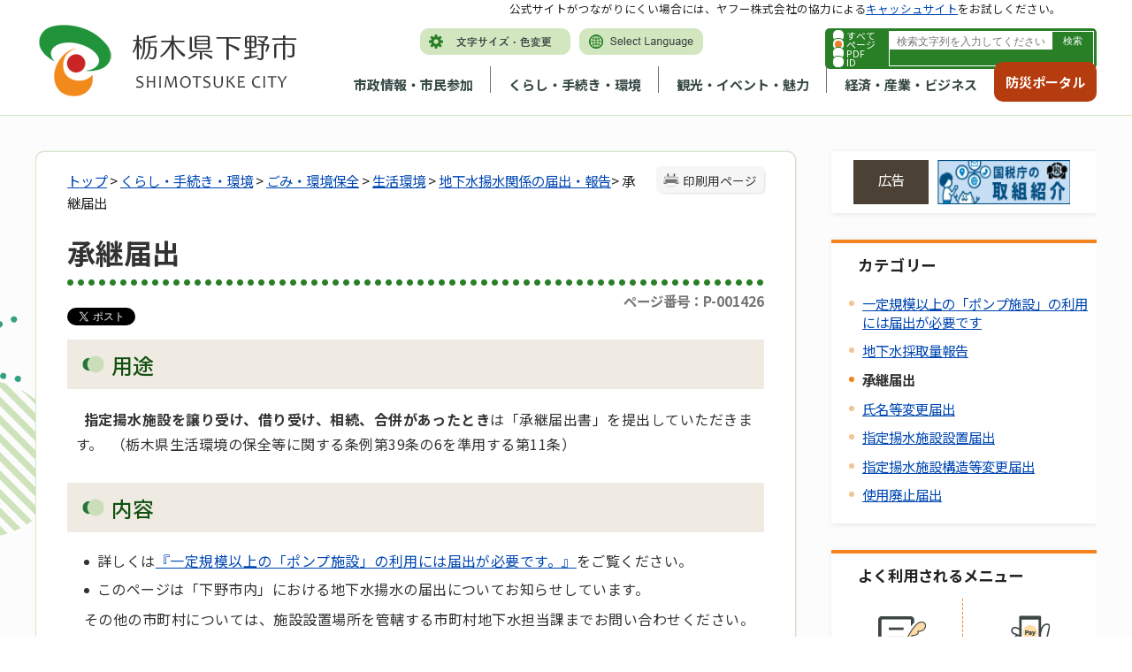

--- FILE ---
content_type: text/html
request_url: https://www.city.shimotsuke.lg.jp/0971/info-0000001426-3.html
body_size: 94618
content:
<!DOCTYPE html>
<html lang="ja">
<head prefix="og: http://ogp.me/ns# fb: http://ogp.me/ns/fb# article: http://ogp.me/ns/article#">
	<!-- Google Tag Manager -->
<script>(function(w,d,s,l,i){w[l]=w[l]||[];w[l].push({'gtm.start':
new Date().getTime(),event:'gtm.js'});var f=d.getElementsByTagName(s)[0],
j=d.createElement(s),dl=l!='dataLayer'?'&l='+l:'';j.async=true;j.src=
'https://www.googletagmanager.com/gtm.js?id='+i+dl;f.parentNode.insertBefore(j,f);
})(window,document,'script','dataLayer','GTM-5PKLGMX');</script>
<!-- End Google Tag Manager --><meta charset='UTF-8'>
<meta http-equiv='X-UA-Compatible' content='IE=edge'>
<meta name="format-detection" content="telephone=no">
<meta name='viewport' content='width=device-width,initial-scale=1.0'>
<meta name='keywords' content='届出 PDF 申請 利用 内容 施設 承継 KB 必要 提出'>
<link rel="canonical" href="https://www.city.shimotsuke.lg.jp/0971/info-0000001426-3.html"><meta property='og:title' content='承継届出'>
<meta property='og:type' content='article'>
<meta property='og:url' content='https://www.city.shimotsuke.lg.jp/0971/info-0000001426-3.html'>
<meta property='og:image' content='https://www.city.shimotsuke.lg.jp/images/icons/adobe-pdf03.png'>
<meta property='og:description' content='用途 指定揚水施設を譲り受け、借り受け、相続、合併があったときは「承継届出書」を提出していただきます。 （栃木県生活環境の保全等に関する条例第39条の6を準用する第11条） 内容 詳しくは『一定規模以上の「ポンプ施設」の利用には届出が必要で...'>
<meta name='twitter:card' content='summary'>
<meta name='twitter:title' content='承継届出'>
<meta name='twitter:description' content='用途 指定揚水施設を譲り受け、借り受け、相続、合併があったときは「承継届出書」を提出していただきます。 （栃木県生活環境の保全等に関する条例第39条の6を準用する第11条） 内容 詳しくは『一定規模以上の「ポンプ施設」の利用には届出が必要で...'>
<meta name='twitter:image' content='https://www.city.shimotsuke.lg.jp/images/icons/adobe-pdf03.png'>
<meta name='twitter:url' content='https://www.city.shimotsuke.lg.jp/0971/info-0000001426-3.html'>
<link rel='stylesheet' type='text/css' href='../css/80_shimotsuke/common.css'>
<link rel='stylesheet' type='text/css' href='../css/80_shimotsuke/viewer/info.css'>
<link rel='stylesheet' type='text/css' href='../css/_userdesign/vendor/modaal/css/modaal.min.css'>
<link rel='stylesheet' type='text/css' href='../css/80_shimotsuke/_userdesign/cms-design.css?ver1.00'>
<link rel='stylesheet' type='text/css' href='../css/80_shimotsuke/_userdesign/top.css?ver1.02'>
<link rel='stylesheet' type='text/css' href='../common/jquery/plug-in/jquery.bxslider/jquery.bxslider.css'>
<link rel='stylesheet' type='text/css' href='../common/jquery/plug-in/autocomplete/jquery-autocomplete.css'>
<style> .print-off {display:none !important;} </style><title>承継届出 | 下野市 市政トップページ</title>
</head>
<body class="BodyStyle subtop subtop3">
<!-- Google Tag Manager (noscript) -->
<noscript><iframe src="https://www.googletagmanager.com/ns.html?id=GTM-5PKLGMX"
height="0" width="0" style="display:none;visibility:hidden" title="GoogleTagManager"></iframe></noscript>
<!-- End Google Tag Manager (noscript) -->                <div id="fb-root"></div>
                <script async defer crossorigin="anonymous" src="https://connect.facebook.net/ja_JP/sdk.js#xfbml=1&version=v19.0&appId=1180461032806208" nonce="lGuX95zm"></script>
                <script>!function(d,s,id){
                var js,fjs=d.getElementsByTagName(s)[0],p=/^http:/.test(d.location)?'http':'https';
                if(!d.getElementById(id)){
                    js=d.createElement(s);
                    js.id=id;js.src=p+'://platform.twitter.com/widgets.js';
                    fjs.parentNode.insertBefore(js,fjs);
                }
            }(document, 'script', 'twitter-wjs');</script>
        			<div id="block-skip"><a id="jump-title" href="#page-title">このページの本文へ移動</a></div> 		<!--		<div class="navigation-skip">-->		<!--		</div>--><a id='top'></a>
<!-- みなさいと 8.1 2022/10/14 -->
<div class='container-fluid viewer viewer-info genre1-id-45 '>
<div class='container-wrapper'>
<div class='container-box'>
<div class='row section-header'>
<div  class="col-md-12 section-header-inner ">
<div class='row wrapper-header'>
<div  class="col-md-6  ">
		<div class="header">
						<div class="color-changer">
				<span class="label">色合い</span>
				<a href="#" class="normal"><img src="../images/color-normal.png" alt="標準"></a>
				<a href="#" class="type1"><img src="../images/color-blue.png" alt="青"></a>
				<a href="#" class="type2"><img src="../images/color-yellow.png" alt="黄"></a>
				<a href="#" class="type3"><img src="../images/color-black.png" alt="黒"></a>
			</div>
			<div class="font-changer">
				<span class="label">文字サイズ</span>
				<a href="#" class="normal"><img src="../images/char-normal.png" alt="標準"></a>
				<a href="#" class="large"><img src="../images/char-up.png" alt="拡大"></a>
				<a href="#" class="small"><img src="../images/char-down.png" alt="縮小"></a>
			</div>
							<div class="header-image" style="">
					<h1 style="margin: 0px; padding: 0px">
						<a href="/index3.html">
															<img src="../manage/top/upload/00001_20230914_0008.png" alt="栃木県下野市" title="栃木県下野市">
														</a>
					</h1>
				</div>
								<div class="header-link">
											<a class="link-box link-box1" href="../0032/info-0000008302-3.html" target="_self">
															<img src="../manage/top/upload/00000_20230113_0001.png" alt="文字サイズ・色変更" title="文字サイズ・色変更">
														</a>
												<a class="link-box link-box2" href="../0814/info-0000002770-3.html" target="_self">
															<img src="../manage/top/upload/00000_20230113_0002.png" alt="Select Language" title="Select Language">
														</a>
										</div>
							<div class="rss">
				<a href=""><span>RSS</span></a>
			</div>
		</div>
		</div>
<div  class="col-md-6  ">
		<div class="part category-search-box">
			<form action="../viewer/search/info.html" method="POST" name="search-1" target="_self">
				<div class="frame-title-left">
					<div class="frame-title-right">
						<div class="frame-title">しぼりこみ検索</div>
					</div>
				</div>
				<div class="frame-top-left">
					<div class="frame-top-right">
						<div class="frame-top"></div>
					</div>
				</div>
				<div class="frame-middle-left">
					<div class="frame-middle-right">
						<div class="keyword">
															<div class="keyword-box">
																		<label class="label" for="search_keyword_1"></label>
																		<input class="search-text " type="text" id="search_keyword_1" name="T_Keyword" value="" placeholder="検索文字列を入力してください" autocomplete="on">
																		<span class="search-button"><input type="submit" name="B_Search" value="検索"></span>
									<div class="has-error"></div>
																	</div>
							
															<div class="hottrends-list">
									<label class="label">キーワードランキング</label>
																			<a href="#" class="hottrends">1</a>
																			<a href="#" class="hottrends">入札</a>
																			<a href="#" class="hottrends">広報</a>
																			<a href="#" class="hottrends">住民票</a>
																			<a href="#" class="hottrends">補助金</a>
																	</div>
							
							
							
															<fieldset class="file-radio-box">
									<legend class="search-label">検索条件 :</legend>

																			<span class="search-item">
											<input id="search-file-all-1" class="file-radio-button" type="radio" name="T_File" value="all" >
											<label for="search-file-all-1" class="file-radio-label">
												すべて											</label>
										</span>
																			<span class="search-item">
											<input id="search-file-page-1" class="file-radio-button" type="radio" name="T_File" value="page" checked>
											<label for="search-file-page-1" class="file-radio-label">
												ページ											</label>
										</span>
																			<span class="search-item">
											<input id="search-file-pdf-1" class="file-radio-button" type="radio" name="T_File" value="pdf" >
											<label for="search-file-pdf-1" class="file-radio-label">
												PDF											</label>
										</span>
																			<span class="search-item">
											<input id="search-file-pageId-1" class="file-radio-button" type="radio" name="T_File" value="pageId" >
											<label for="search-file-pageId-1" class="file-radio-label">
												ID											</label>
										</span>
																	</fieldset>
								<script>
									window.addEventListener('load', function() {
										$(function() {
											$('.file-radio-box input').on('change', function() {
												var val = $(this).val();
												if (val === 'pageId'
													) {
													$(this).closest('form').find('.category-checkbox').prop('disabled', true);
												} else {
													$(this).closest('form').find('.category-checkbox').prop('disabled', false);
												}
											});
											$('.file-radio-box input:checked').trigger('change')
										});
									});
								</script>
														<div class="clear"></div>
						</div>
					</div>
				</div>
				<div class="frame-bottom-left">
					<div class="frame-bottom-right">
						<div class="frame-bottom"></div>
					</div>
				</div>
									<input type="hidden" name="T_Prev_Page" value="1">
					<input type="hidden" name="T_Page" value="1">
					<input type="hidden" name="T_Order" value="update">
								<input type="hidden" name="T_IdSubTop" value="3">
				<input type="hidden" name="T_Index" value="1">
				<input type="hidden" name="T_IsSearchAllTop" value="0">
			</form>
			<script>
				window.addEventListener('load', function() {
					$(function() {
						var $field = $("form[name=search-1]");

						// 検索条件がページIDの場合、非同期で検索してリダイレクトする
						$field.on("submit", function() {
							$submit = $(this).find('input[type=submit]');
							var fileType = $field.find("input[name=T_File]:checked").val();
							
							if (fileType !== 'pageId') {
								return true;
							}

							var $pageId = $field.find("input[id=search_keyword_1]");
							var $idSubTop = $field.find("input[name=T_IdSubTop]");

							if ($pageId.val().length === 0) { // 入力無エラーは別に表示されるため、スキップ
								$submit.prop('disabled', false);
								return true;
							}

							$.ajax({
								type: "POST",
								url: selfPos + "/viewer/_ajax/search_pageid.php",
								data: {
									PageId: $pageId.val(),
									SubTopId: $idSubTop.val(),
									SelfPos: selfPos
								},
								dataType: "json",
								scriptCharset: "utf-8"
							}).done(function(data) {
								location.href = data['url'];

							}).fail(function(XMLHttpRequest, textStatus, errorThrown) {
								$submit.prop('disabled', false);
								window.alert("該当のページIDが見つかりませんでした。");
							});

							return false;
						});
					});
				});
			</script>
		</div>
</div>
<div  class="col-md-9  ">
		<nav class="global-nav">
			<div class="wrapper-nav-tab">
				<ul class="global-nav-tab">
											<li>
							<a href="#" data-kind="2" target="_self">
								市政情報・市民参加							</a>
						</li>
												<li>
							<a href="#" data-kind="3" target="_self">
								くらし・手続き・環境							</a>
						</li>
												<li>
							<a href="#" data-kind="4" target="_self">
								観光・イベント・魅力							</a>
						</li>
												<li>
							<a href="#" data-kind="5" target="_self">
								経済・産業・ビジネス							</a>
						</li>
										</ul>
			</div>
			<div class="wrapper-nav-tab-area">
									<div class="global-nav-tab-area global-nav-tab-area-2" aria-hidden="true" style="display: none;">
						<div class="title">
							<a href="../0000/genre-02-3.html">市政情報・市民参加トップ</a>
							<a href="#" class="close">閉じる</a>
						</div>
						<div class="list">
														<ul>
																	<li><a href="../0009/genre1-3-001.html">市の概要</a></li>
																		<li><a href="../0010/genre1-3-001.html">市の紹介</a></li>
																		<li><a href="../0011/genre1-3-001.html">市役所の業務</a></li>
																		<li><a href="../0012/genre1-3-001.html">施政方針・各種計画</a></li>
																		<li><a href="../0013/genre1-3-001.html">人事・給与・採用</a></li>
																		<li><a href="../0014/genre1-3-001.html">予算・財政</a></li>
																		<li><a href="../0015/genre1-3-001.html">行政改革</a></li>
																		<li><a href="../0016/genre1-3-001.html">新庁舎建設</a></li>
																		<li><a href="../0017/genre1-3-001.html">地域情報化・電子自治体</a></li>
																		<li><a href="../0018/genre1-3-001.html">情報公開・個人情報保護</a></li>
																		<li><a href="../0019/genre1-3-001.html">統計情報</a></li>
																		<li><a href="../0020/genre1-3-001.html">選挙管理委員会</a></li>
																		<li><a href="../0021/genre1-3-001.html">監査委員</a></li>
																		<li><a href="../0022/genre1-3-001.html">農業委員会</a></li>
																		<li><a href="../0023/genre1-3-001.html">固定資産評価審査委員会</a></li>
																		<li><a href="../0024/genre1-3-001.html">公平委員会</a></li>
																		<li><a href="../0026/genre1-3-001.html">例規集</a></li>
																		<li><a href="../0027/genre1-3-001.html">リンク・著作権・免責事項</a></li>
																		<li><a href="../0028/genre1-3-001.html">お問い合わせ</a></li>
																		<li><a href="../0029/genre1-3-001.html">制度</a></li>
																		<li><a href="../0030/genre1-3-001.html">下野市議会</a></li>
																		<li><a href="../0031/genre1-3-001.html">市長の部屋</a></li>
																		<li><a href="../0032/genre1-3-001.html">広報・広聴</a></li>
																		<li><a href="../0034/genre1-3-001.html">申請書・報告書・申込書等ダウンロード</a></li>
																		<li><a href="../0036/genre1-3-001.html">都市計画</a></li>
																		<li><a href="../0037/genre1-3-001.html">市民活動・コミュニティ</a></li>
																		<li><a href="../2117/genre1-3-001.html">組織でさがす</a></li>
																</ul>
						</div>
					</div>
										<div class="global-nav-tab-area global-nav-tab-area-3" aria-hidden="true" style="display: none;">
						<div class="title">
							<a href="../0000/genre-03-3.html">くらし・手続き・環境トップ</a>
							<a href="#" class="close">閉じる</a>
						</div>
						<div class="list">
														<ul>
																	<li><a href="../0038/genre1-3-001.html">戸籍・住民票・印鑑登録（など）</a></li>
																		<li><a href="../0039/genre1-3-001.html">税</a></li>
																		<li><a href="../0040/genre1-3-001.html">国民健康保険</a></li>
																		<li><a href="../0269/genre1-3-001.html">長寿（後期高齢者）医療制度</a></li>
																		<li><a href="../0041/genre1-3-001.html">国民年金</a></li>
																		<li><a href="../0042/genre1-3-001.html">水道・下水道</a></li>
																		<li><a href="../2026/genre1-3-001.html">市の施設紹介</a></li>
																		<li><a href="../0043/genre1-3-001.html">交通</a></li>
																		<li><a href="../0044/genre1-3-001.html">駐輪・駐車</a></li>
																		<li><a href="../0045/genre1-3-001.html">ごみ・環境保全</a></li>
																		<li><a href="../0046/genre1-3-001.html">食品・衛生</a></li>
																		<li><a href="../0047/genre1-3-001.html">ペット・動物</a></li>
																		<li><a href="../0048/genre1-3-001.html">福祉</a></li>
																		<li><a href="../0049/genre1-3-001.html">障がい者支援</a></li>
																		<li><a href="../0050/genre1-3-001.html">消費生活</a></li>
																		<li><a href="../0051/genre1-3-001.html">健康・医療</a></li>
																		<li><a href="../0052/genre1-3-001.html">文化・スポーツ・生涯学習</a></li>
																		<li><a href="../0053/genre1-3-001.html">防災</a></li>
																		<li><a href="../0054/genre1-3-001.html">防犯</a></li>
																		<li><a href="../0055/genre1-3-001.html">救急・消防</a></li>
																		<li><a href="../0056/genre1-3-001.html">農林水産・食</a></li>
																		<li><a href="../0057/genre1-3-001.html">放射能・放射線</a></li>
																</ul>
						</div>
					</div>
										<div class="global-nav-tab-area global-nav-tab-area-4" aria-hidden="true" style="display: none;">
						<div class="title">
							<a href="../0000/genre-04-3.html">観光・イベント・魅力トップ</a>
							<a href="#" class="close">閉じる</a>
						</div>
						<div class="list">
														<ul>
																	<li><a href="../0058/genre1-3-001.html">観光・イベント情報</a></li>
																		<li><a href="../0059/genre1-3-001.html">歴史・文化</a></li>
																		<li><a href="../0061/genre1-3-001.html">下野市の魅力</a></li>
																</ul>
						</div>
					</div>
										<div class="global-nav-tab-area global-nav-tab-area-5" aria-hidden="true" style="display: none;">
						<div class="title">
							<a href="../0000/genre-05-3.html">経済・産業・ビジネストップ</a>
							<a href="#" class="close">閉じる</a>
						</div>
						<div class="list">
														<ul>
																	<li><a href="../0062/genre1-3-001.html">入札・契約情報</a></li>
																		<li><a href="../0063/genre1-3-001.html">入札（プロポーザル）</a></li>
																		<li><a href="../0064/genre1-3-001.html">税金</a></li>
																		<li><a href="../0065/genre1-3-001.html">建築・開発</a></li>
																		<li><a href="../0066/genre1-3-001.html">土地の売買</a></li>
																		<li><a href="../0067/genre1-3-001.html">区画整理</a></li>
																		<li><a href="../0068/genre1-3-001.html">産業</a></li>
																		<li><a href="../0070/genre1-3-001.html">環境・衛生・ごみ</a></li>
																		<li><a href="../0071/genre1-3-001.html">書式一覧</a></li>
																		<li><a href="../0072/genre1-3-001.html">雇用情報</a></li>
																		<li><a href="../0073/genre1-3-001.html">企業情報</a></li>
																		<li><a href="../0074/genre1-3-001.html">企業広告</a></li>
																		<li><a href="../0075/genre1-3-001.html">指定管理者制度</a></li>
																</ul>
						</div>
					</div>
								</div>
		</nav>
		</div>
<div  class="col-md-3  ">
			<!--a id="menu-index7"></a-->
			<div class="part menu-index menu-index7">
								<div class="frame-middle-left">
					<div class="frame-middle-right">
						<div class="menu-index-box">
															<!--a id="menu-index7-0"></a-->
								<div class="menu-unit-style menu-unit-style-0">
									<div class="menu-unit-top-left">
										<div class="menu-unit-top-right">
											<div class="menu-unit-top"></div>
										</div>
									</div>
									<div class="menu-unit-middle-left">
										<div class="menu-unit-middle-right">
											<div class="menu-unit-middle">
												<div class="menu-level1">
													<div class="menu-title">
														<a href='../index2.html' target='_blank'>															<span class="font-1">防災ポータル</span>
																														</a>
																												</div>
												</div>
																							</div>
										</div>
									</div>
									<div class="menu-unit-bottom-left">
										<div class="menu-unit-bottom-right">
											<div class="menu-unit-bottom"></div>
										</div>
									</div>
								</div>
															<div style="clear: both"></div>
						</div>
					</div>
				</div>
				<div class="frame-bottom-left">
					<div class="frame-bottom-right">
						<div class="frame-bottom"></div>
					</div>
				</div>
			</div>
			</div>
<div  class="col-md-12  ">
			<div class="part msg-board msg-board1 msg-board1-0">
								<div class="frame-top-left">
					<div class="frame-top-right">
						<div class="frame-top"></div>
					</div>
				</div>
				<div class="frame-middle-left">
					<div class="frame-middle-right">
						<div class="msg-board-box">
<p>公式サイトがつながりにくい場合には、ヤフー株式会社の協力による<a href=".cache.yimg.jp/index3.html?idSubTop=3" target="_blank">キャッシュサイト</a>をお試しください。</p>
</div>
					</div>
				</div>
				<div class="frame-bottom-left">
					<div class="frame-bottom-right">
						<div class="frame-bottom"></div>
					</div>
				</div>
			</div>
		</div>
</div>
</div>
</div>
<div class='row section-contents'>
<div  class="col-md-12 section-contents-inner ">
<div class='row '>
<div  class="col-md-8 wrapper-contents ">
<div class='row '>
<div  class="col-md-12  ">
		<div class="part contents">
			<div class="contents-frame-top-left">
				<div class="contents-frame-top-right">
					<div class="contents-frame-top"></div>
				</div>
			</div>
			<div class="contents-frame-middle-left">
				<div class="contents-frame-middle-right">
					<div class="contents-frame-middle">
						<div class="contents-box">									<div class="print-page" data-print-mode="0">
										<a href="#">印刷用ページ</a>
									</div>
																		<div class="bread-rubbish"><a href='../index3.html'>トップ</a>

&gt;&nbsp;<a href="../0000/genre-03-3.html">くらし・手続き・環境</a>
&gt;&nbsp;<a href="../0045/genre1-3-001.html">ごみ・環境保全</a>
&gt;&nbsp;<a href="../0301/genre2-3-001.html">生活環境</a>
&gt;&nbsp;<a href="../0971/genre3-3-001.html">地下水揚水関係の届出・報告</a>&gt;&nbsp;承継届出
</div>									<div class="page-title-left">
									<div class="page-title-right">
										<div class="page-title" id="page-title">
											<h1>承継届出</h1>
										</div>
									</div>
									</div>								<span class="page-number">
									<label class="number">ページ番号：P-001426</label>
								</span>
																	<div class="sns">
										<ul>
																							<li class="facebook">
													<div class="fb-share-button" data-href="" data-layout="button_count" data-size="" style="display:flex"><a target="_blank" href="https://www.facebook.com/sharer/sharer.php?u=https%3A%2F%2Fdevelopers.facebook.com%2Fdocs%2Fplugins%2F&amp;src=sdkpreparse" class="fb-xfbml-parse-ignore">シェアする</a></div>
												</li>													
																									<li class="twitter"><a href="https://twitter.com/share" class="twitter-share-button" data-lang="ja">ツイート</a></li>
																						</ul>
									</div>
																	<div class="info-box">
																		<div class="info-sentence" >
<h2>用途</h2>

<p><strong>  指定揚水施設を譲り受け、借り受け、相続、合併があったとき</strong>は「承継届出書」を提出していただきます。  （栃木県生活環境の保全等に関する条例第39条の6を準用する第11条）</p>

<h2>内容</h2>

<ul>
	<li>詳しくは<a href="../0971/info-0000002725-3.html" target="_self">『一定規模以上の「ポンプ施設」の利用には届出が必要です。』</a>をご覧ください。</li>
	<li>このページは「下野市内」における地下水揚水の届出についてお知らせしています。</li>
</ul>

<p>  その他の市町村については、施設設置場所を管轄する市町村地下水担当課までお問い合わせください。</p>

<ul>
</ul>

<h2>持参するもの</h2>

<p>  特にありません。</p>

<h2>手数料</h2>

<p>  なし</p>

<h2>届出・申請先</h2>

<p><strong>  承継のあった日から30日以内に</strong>環境課  （庁舎2階） まで提出してください。</p>

<p>  なお、提出部数は<strong>3部</strong>です。 （1部控えとしてお返しします） </p>

<h2>受付時間</h2>

<p>  祝日と年末年始を除く月曜日から金曜日の午前8時30分から午後5時15分まで</p>

<h2>郵送申請</h2>

<p>  郵送申請もできます。</p>

<h2>申請書ダウンロード</h2>

<p><a href="../manage/contents/upload/65b21972da02f.pdf" target="_blank"><img alt="pdf" src="/images/icons/adobe-pdf03.png">承継届出書(pdf 55 KB)</a></p>

<h2>ご利用上の注意</h2>

<ol>
	<li>申請書を印刷する用紙はA4サイズの白紙をお使いください。</li>
	<li>印刷が不鮮明な場合、受付できないことがありますのでご了承ください。</li>
	<li>書式の文字等を変えての利用はご遠慮ください。</li>
	<li>申請書（様式）は変更されることがあります。必ず最新のデータをご確認のうえ、ご利用ください。</li>
</ol>
<div style="clear:both"></div>										<input type="hidden" id="MapInformations" value="{}">
									</div>
									<br>
									<div class='info-download'><div class='info-download-title'>関連資料</div><ul><li><a href='../manage/contents/upload/65b1fee117257.doc' target='_blank'><img class='icon' src='../images/icons/ms-word03.png' alt='doc'></a> <a href='../manage/contents/upload/65b1fee117257.doc' target='_blank'>承継届出書（Word形式）   別記様式第６号（第11条関係）<span class='size'>(doc 36.5KB)</span></a></li></ul></div>				<div class='info-link'>
					<div class='info-link-title'>関連リンク</div>
                    <ul>
                                                    <li>
                                <a href='../../0971/info-0000002725-3.html' target='_blank'>
                                                                        <span class='link-message'>一定規模以上の「ポンプ施設」の利用には届出が必要です（新しいウィンドウが開きます）</span>
                                </a>
                            </li>
                                                        <li>
                                <a href='http://get.adobe.com/jp/reader/' target='_blank'>
                                                                            <img class='banner-pdf' src='../images/spacer.gif' alt='アドビリーダーサイトへ' title='アドビリーダーサイトへ'>
                                                                            <span class='link-message'>PDFファイルをご覧いただくためには、Adobe Reader が必要です。（新しいウィンドウが開きます）</span>
                                </a>
                            </li>
                                                </ul>
				</div>
													<div class="bookmark-top-info"><a href="#top">このページの先頭へ</a></div>
											<div class="info-date">
						<span class="info-published-date">掲載日 平成28年11月8日</span>
							<span class="info-updated-date">更新日 令和6年1月31日</span>
							<!--div class="info-published-date">掲載日 令和6年1月31日</div-->
		</div>
												<div class="info-access-counter">アクセス数 <span class="number"></span></div>
													<div class="inquiry-box">
				<div class="inquiry-title">このページについてのお問い合わせ先</div>
								<div class="inquiry-appear">
									<div class="office-unit cont-owner">
						<div class="row row-office">
							<div class="label">お問い合わせ先：</div>
							<div class="information">
								<span class="name">市民生活部 環境課</span>
							</div>
						</div>
						                            <div class="row row-phone_number">
                                <div class="label">住所：</div>
                                <div class="information">〒329-0492 栃木県下野市笹原26（庁舎2階）</div>
                            </div>
                            							<div class="row row-phone_number">
								<div class="label">電話：</div>
								<div class="information">
									<a href=tel:0285-32-8898>0285-32-8898</a>
								</div>
							</div>
														<div class="row row-fax_number">
								<div class="label">FAX：</div>
								<div class="information">0285-32-8609</div>
							</div>
														<div class="row row-mail">
								<div class="label"></div>
								<div class="mail-form-guide">(メールフォームが開きます)</div>
								<div class="mail">
																		<a class="opinion" data-id="109" href="../index.html">お問い合わせはこちら</a>
								</div>
							</div>
												</div>
									</div>
				<form class="information" name="inquiry" method="get" action="../viewer/opinion.html" target="_self">
										<input type="hidden" name="T_Id_s" value="109">
					<input type="hidden" name="T_IdCnt" value="1426,2">
					<input type="hidden" name="T_IdFaq" value="">
					<input type="hidden" name="idSubTop" value="3">
										<input type="submit" style="display: none;">
				</form>
				<div class="clear"></div>
			</div>
														<div class="info-inquiry-clear"></div>
																			</div>
														</div>
					</div>
				</div>
			</div>
			<div class="contents-frame-bottom-left">
				<div class="contents-frame-bottom-right">
					<div class="contents-frame-bottom"></div>
				</div>
			</div>
		</div>
		</div>
</div>
</div>
<div  class="col-md-4 wrapper-side ">
<div class='row '>
<div  class="col-md-12  ">
		<div class="advertise advertise-spot">
			<div class="frame-top-left">
				<div class="frame-top-right">
					<div class="frame-top">
						<h2 class="adv-title">広告</h2>
											</div>
				</div>
			</div>
			<div class="frame-middle-left">
				<div class="frame-middle-right">
					<script>
						var maxAdvertise = maxAdvertise || 3;
						var customBannerClass = customBannerClass || "adv";
					</script>
					<ul class="adv-box spot">
														<li class="adv-img" data-index="0" data-start="2023-11-18 00:00:00" data-end="">
									<a href="https://www.nta.go.jp/about/introduction/torikumi/week/index.htm" target="_blank" data-id="24">
										<img class="SwapImgSrc" src="../manage/advertise/upload/00001_20231030_0002.jpg" alt="国税庁の取組バナー（税を考える週間11月11～17日を除く）">
									</a>
								</li>
																<li class="adv-img" data-index="1" data-start="2025-10-07 00:00:00" data-end="2026-04-09 00:00:00">
									<a href="https://hiyokoantiques.com" target="_blank" data-id="70">
										<img class="SwapImgSrc" src="../manage/advertise/upload/00001_20251007_0001.jpg" alt="ひよこ堂リンクバナー">
									</a>
								</li>
																<li class="adv-img" data-index="2" data-start="2025-10-01 00:00:00" data-end="2026-10-01 00:00:00">
									<a href="https://www.mizukilaw.com/" target="_blank" data-id="67">
										<img class="SwapImgSrc" src="../manage/advertise/upload/00001_20240927_0001.jpg" alt="弁護士法人みずき">
									</a>
								</li>
													</ul>
				</div>
			</div>
			<div class="frame-bottom-left">
				<div class="frame-bottom-right">
					<div class="frame-bottom"></div>
				</div>
			</div>
		</div>
		</div>
<div  class="col-md-12  ">
<div class="part category-menu">
				<div class="frame-top-left">
					<div class="frame-top-right">
						<div class="frame-top">
							<h2 class="title">カテゴリー</h2>
						</div>
					</div>
				</div>
				<div class="frame-middle-left">
					<div class="frame-middle-right">
						<div class="category-menu-box"><ul><li><a target="_self" href="../0971/info-0000002725-3.html">一定規模以上の「ポンプ施設」の利用には届出が必要です</a></li><li><a target="_self" href="../0971/info-0000001868-3.html">地下水採取量報告</a></li><li class="active">承継届出</li><li><a target="_self" href="../0971/info-0000001273-3.html">氏名等変更届出</a></li><li><a target="_self" href="../0971/info-0000001270-3.html">指定揚水施設設置届出</a></li><li><a target="_self" href="../0971/info-0000001269-3.html">指定揚水施設構造等変更届出</a></li><li><a target="_self" href="../0971/info-0000001086-3.html">使用廃止届出</a></li></ul></div>
					</div>
				</div>
				<div class="frame-bottom-left">
					<div class="frame-bottom-right">
						<div class="frame-bottom"></div>
					</div>
				</div>
			</div></div>
<div  class="col-md-12  ">
			<!--a id="menu-index3"></a-->
			<div class="part menu-index menu-index3">
									<div class="frame-top-left">
						<div class="frame-top-right">
							<div class="frame-top">
								<h2 class="title">よく利用されるメニュー</h2>
							</div>
						</div>
					</div>
									<div class="frame-middle-left">
					<div class="frame-middle-right">
						<div class="menu-index-box">
															<!--a id="menu-index3-0"></a-->
								<div class="menu-unit-style menu-unit-style-0">
									<div class="menu-unit-top-left">
										<div class="menu-unit-top-right">
											<div class="menu-unit-top"></div>
										</div>
									</div>
									<div class="menu-unit-middle-left">
										<div class="menu-unit-middle-right">
											<div class="menu-unit-middle">
												<div class="menu-level1">
													<div class="menu-title">
														<a href='../0038/genre1-3-001.html' target='_self'>															<img src='../manage/top/upload/00000_20230110_0009.png' alt="">
																														<span class="font-1">戸籍・住民票</span>
																														</a>
																												</div>
												</div>
																							</div>
										</div>
									</div>
									<div class="menu-unit-bottom-left">
										<div class="menu-unit-bottom-right">
											<div class="menu-unit-bottom"></div>
										</div>
									</div>
								</div>
																<!--a id="menu-index3-1"></a-->
								<div class="menu-unit-style menu-unit-style-1">
									<div class="menu-unit-top-left">
										<div class="menu-unit-top-right">
											<div class="menu-unit-top"></div>
										</div>
									</div>
									<div class="menu-unit-middle-left">
										<div class="menu-unit-middle-right">
											<div class="menu-unit-middle">
												<div class="menu-level1">
													<div class="menu-title">
														<a href='../0865/info-0000006599-3.html' target='_self'>															<img src='../manage/top/upload/00000_20230110_0010.png' alt="">
																														<span class="font-1">オンライン納付</span>
																														</a>
																												</div>
												</div>
																							</div>
										</div>
									</div>
									<div class="menu-unit-bottom-left">
										<div class="menu-unit-bottom-right">
											<div class="menu-unit-bottom"></div>
										</div>
									</div>
								</div>
																<!--a id="menu-index3-2"></a-->
								<div class="menu-unit-style menu-unit-style-2">
									<div class="menu-unit-top-left">
										<div class="menu-unit-top-right">
											<div class="menu-unit-top"></div>
										</div>
									</div>
									<div class="menu-unit-middle-left">
										<div class="menu-unit-middle-right">
											<div class="menu-unit-middle">
												<div class="menu-level1">
													<div class="menu-title">
														<a href='../0253/genre2-3-001.html' target='_self'>															<img src='../manage/top/upload/00000_20230110_0011.png' alt="">
																														<span class="font-1">マイナンバー</span>
																														</a>
																												</div>
												</div>
																							</div>
										</div>
									</div>
									<div class="menu-unit-bottom-left">
										<div class="menu-unit-bottom-right">
											<div class="menu-unit-bottom"></div>
										</div>
									</div>
								</div>
																<!--a id="menu-index3-3"></a-->
								<div class="menu-unit-style menu-unit-style-3">
									<div class="menu-unit-top-left">
										<div class="menu-unit-top-right">
											<div class="menu-unit-top"></div>
										</div>
									</div>
									<div class="menu-unit-middle-left">
										<div class="menu-unit-middle-right">
											<div class="menu-unit-middle">
												<div class="menu-level1">
													<div class="menu-title">
														<a href='../0045/genre1-3-001.html' target='_self'>															<img src='../manage/top/upload/00000_20230110_0012.png' alt="">
																														<span class="font-1">ごみ</span>
																														</a>
																												</div>
												</div>
																							</div>
										</div>
									</div>
									<div class="menu-unit-bottom-left">
										<div class="menu-unit-bottom-right">
											<div class="menu-unit-bottom"></div>
										</div>
									</div>
								</div>
																<!--a id="menu-index3-4"></a-->
								<div class="menu-unit-style menu-unit-style-4">
									<div class="menu-unit-top-left">
										<div class="menu-unit-top-right">
											<div class="menu-unit-top"></div>
										</div>
									</div>
									<div class="menu-unit-middle-left">
										<div class="menu-unit-middle-right">
											<div class="menu-unit-middle">
												<div class="menu-level1">
													<div class="menu-title">
														<a href='../0028/info-0000002498-3.html' target='_self'>															<img src='../manage/top/upload/00000_20230110_0013.png' alt="">
																														<span class="font-1">市民相談</span>
																														</a>
																												</div>
												</div>
																							</div>
										</div>
									</div>
									<div class="menu-unit-bottom-left">
										<div class="menu-unit-bottom-right">
											<div class="menu-unit-bottom"></div>
										</div>
									</div>
								</div>
																<!--a id="menu-index3-5"></a-->
								<div class="menu-unit-style menu-unit-style-5">
									<div class="menu-unit-top-left">
										<div class="menu-unit-top-right">
											<div class="menu-unit-top"></div>
										</div>
									</div>
									<div class="menu-unit-middle-left">
										<div class="menu-unit-middle-right">
											<div class="menu-unit-middle">
												<div class="menu-level1">
													<div class="menu-title">
														<a href='../0344/info-0000002281-3.html' target='_self'>															<img src='../manage/top/upload/00000_20230110_0014.png' alt="">
																														<span class="font-1">予防接種</span>
																														</a>
																												</div>
												</div>
																							</div>
										</div>
									</div>
									<div class="menu-unit-bottom-left">
										<div class="menu-unit-bottom-right">
											<div class="menu-unit-bottom"></div>
										</div>
									</div>
								</div>
																<!--a id="menu-index3-6"></a-->
								<div class="menu-unit-style menu-unit-style-6">
									<div class="menu-unit-top-left">
										<div class="menu-unit-top-right">
											<div class="menu-unit-top"></div>
										</div>
									</div>
									<div class="menu-unit-middle-left">
										<div class="menu-unit-middle-right">
											<div class="menu-unit-middle">
												<div class="menu-level1">
													<div class="menu-title">
														<a href='../0284/genre2-3-001.html' target='_self'>															<img src='../manage/top/upload/00000_20230110_0015.png' alt="">
																														<span class="font-1">公共交通機関</span>
																														</a>
																												</div>
												</div>
																							</div>
										</div>
									</div>
									<div class="menu-unit-bottom-left">
										<div class="menu-unit-bottom-right">
											<div class="menu-unit-bottom"></div>
										</div>
									</div>
								</div>
																<!--a id="menu-index3-7"></a-->
								<div class="menu-unit-style menu-unit-style-7">
									<div class="menu-unit-top-left">
										<div class="menu-unit-top-right">
											<div class="menu-unit-top"></div>
										</div>
									</div>
									<div class="menu-unit-middle-left">
										<div class="menu-unit-middle-right">
											<div class="menu-unit-middle">
												<div class="menu-level1">
													<div class="menu-title">
														<a href='../2114/info-0000008198-3.html' target='_self'>															<img src='../manage/top/upload/00000_20230131_0001.png' alt="">
																														<span class="font-1">しもつけオンラインサービス</span>
																														</a>
																												</div>
												</div>
																							</div>
										</div>
									</div>
									<div class="menu-unit-bottom-left">
										<div class="menu-unit-bottom-right">
											<div class="menu-unit-bottom"></div>
										</div>
									</div>
								</div>
															<div style="clear: both"></div>
						</div>
					</div>
				</div>
				<div class="frame-bottom-left">
					<div class="frame-bottom-right">
						<div class="frame-bottom"></div>
					</div>
				</div>
			</div>
			</div>
<div  class="col-md-12  ">
		<div class="part recommend recommend-recently-access">
			<div class="frame-header-left">
				<div class="frame-header-right">
					<div class="frame-header">
						<h2 class="title">最近チェックしたページ</h2>
					</div>
				</div>
			</div>
			<div class="frame-top-left">
				<div class="frame-top-right">
					<div class="frame-top"></div>
				</div>
			</div>
			<div class="frame-middle-left">
				<div class="frame-middle-right">
					<div class="recommend-box" data-list-class="view-history">
					</div>
				</div>
			</div>
			<div class="frame-bottom-left">
				<div class="frame-bottom-right">
					<div class="frame-bottom"></div>
				</div>
			</div>
		</div>
				<script>
			window.addEventListener('load', function() {
				var recent_views_name = 'recent_views3';
				var recent_views = JSON.parse(localStorage.getItem(recent_views_name));
				if (recent_views === null) {
					recent_views = [];
				}

				recent_views.reverse();

				var target_class = $('.recommend-recently-access').find('.recommend-box').data('list-class');
				var m = $('.recommend-recently-access').find('.recommend-box');

				if (m.children().length > 0) {
					return;
				}

				if (recent_views.length == 0 ||
					(recent_views.length == 1 && location.href == recent_views[0].url) ||
					(recent_views.length > 1 && typeof recent_views[0].title == 'undefined')
				) {

					var text = $("<p></p>", {
						text: '最近チェックしたページはありません。'
					})
					m.append(text);

				} else {
					var un_order_list = $("<ul></ul>", {
						class: target_class,
					});
					m.append(un_order_list);
					for (var i = 0; i < recent_views.length; i++) {
						// 現在と同じページは表示しない
						if (location.href == recent_views[i].url || typeof recent_views[i].title == 'undefined' || recent_views[i].id == 1426) {
							continue;
						}

						var anchor = $('<a></a>', {
							href: recent_views[i].url,
							text: recent_views[i].title
						});
						var className = 'odd';
						if ((i + 1) % 2 === 0) {
							className = 'even';
						}
						var list_item = $('<li></li>', {
							class: 'unit unit' + i + ' ' + className,
						}).html(anchor);
						m.find('ul').append(list_item);
					}
				}
			});
		</script>
		<script>
			window.addEventListener('load', function() {
				var recent_views_name = 'recent_views3';
				var update_recent_views = [];
				var recent_views = JSON.parse(localStorage.getItem(recent_views_name));
				var is404 = false;

									var url = document.querySelector("link[rel='canonical']").getAttribute("href");
				
				if (recent_views === null) {
					recent_views = [];
				}

				var now_view = {
					id: "1426",
					title: "承継届出",
					url: url,
					time: new Date(),
				};

				if (now_view) {
					for (var i = 0; i < recent_views.length; i++) {
						var diffDay = (new Date() - new Date(recent_views[i].time)) / 1000 / 60 / 60 / 24; // 日付差分

						if (diffDay > 7) { // 7日より前は削除
							continue;
						}

						if (is404 && recent_views[i].url === now_view.url) { // 過去にアクセスしたページが404なら削除する
							continue;
						}

						if (recent_views[i].id !== now_view.id) {
							update_recent_views.push(recent_views[i]);
						}
					}
					if (!is404) {
						update_recent_views.push(now_view);
					}
				} else {
					update_recent_views = recent_views;
				}

				if (update_recent_views.length > 11) {
					update_recent_views.shift();
				}

				localStorage.setItem(recent_views_name, JSON.stringify(update_recent_views));
			});
		</script>
	</div>
<div  class="col-md-12  ">
<script>
	window.addEventListener('load', function() {
		$.ajax({
			type: "POST",
			url: selfPos + "viewer/_ajax/CountTrendAccess.php",
			data: {
				id: 1426,
				subTopId : 3			},
			dataType: "json",
			timeout: 3000
		});
	});
</script>
		<div class="part recommend recommend-trend-access">
	<div class="frame-header-left">
		<div class="frame-header-right">
			<div class="frame-header">
				<h2 class="title">このページを見た人はこんなページも見ています</h2>
			</div>
		</div>
	</div>
	<div class="frame-top-left">
		<div class="frame-top-right">
			<div class="frame-top"></div>
		</div>
	</div>
	<div class="frame-middle-left">
		<div class="frame-middle-right">
			<div class="recommend-box">
			</div>
		</div>
	</div>
	<div class="frame-bottom-left">
		<div class="frame-bottom-right">
			<div class="frame-bottom"></div>
		</div>
	</div>
</div>
<script>
	window.addEventListener('load', function() {
		$('.recommend-trend-access').hide();
		var m = $('.recommend-trend-access').find('.recommend-box');

		$.ajax({
			type: "POST",
			url: selfPos + "viewer/_ajax/GetTrendPages.php",
			data: {
				id: 1426,
				subTopId : 3			},
			dataType: "json",
			success: function (data, dataType) {
				var pageList = data.pageList;
				if (data.result && pageList.length > 0) {

					var un_order_list = $("<ul></ul>",{
						class: 'recommend-info',
					});
					m.append(un_order_list);
					for (var i=0; i < pageList.length ;i++) {
						// 現在と同じページは表示しない
						if (location.href === pageList[i].url) {
							continue;
						}

						var anchor = $('<a></a>', {
							href: pageList[i].url,
							text: pageList[i].title
						});
						var className = 'odd';
						if ((i + 1) % 2 === 0) {
							className = 'even';
						}
						var list_item = $('<li></li>', {
							class: 'unit unit' + i + ' ' + className,
						}).html(anchor);
						m.find('ul').append(list_item);
					}
					$('.recommend-trend-access').show();
				}
			},
			timeout: 3000
		});
	});
</script>
		</div>
</div>
</div>
</div>
</div>
</div>
<div class='row section-pagetop'>
<div  class="col-md-12  ">
			<!--a id="menu-banner6"></a-->
			<div class="part menu-banner menu-banner6">
				<div class="frame-top-left">
					<div class="frame-top-right">
						<div class="frame-top">
													</div>
					</div>
				</div>
				<div class="frame-middle-left">
					<div class="frame-middle-right">
						<div class="menu-banner-box">
															<a href="#top" target="_self" class="banner-idx01"><img src="../manage/top/upload/00000_20230110_0025.png" alt="このページの先頭へ" title="このページの先頭へ">
								</a>
														</div>
					</div>
				</div>
				<div class="frame-bottom-left">
					<div class="frame-bottom-right">
						<div class="frame-bottom"></div>
					</div>
				</div>
			</div>
			</div>
</div>
<div class='row section-footer'>
<div  class="col-md-12 wrapper-footer ">
<div class='row '>
<div  class="col-md-12  ">
			<!--a id="menu-index8"></a-->
			<div class="part menu-index menu-index8">
								<div class="frame-middle-left">
					<div class="frame-middle-right">
						<div class="menu-index-box">
															<!--a id="menu-index8-0"></a-->
								<div class="menu-unit-style menu-unit-style-0">
									<div class="menu-unit-top-left">
										<div class="menu-unit-top-right">
											<div class="menu-unit-top"></div>
										</div>
									</div>
									<div class="menu-unit-middle-left">
										<div class="menu-unit-middle-right">
											<div class="menu-unit-middle">
												<div class="menu-level1">
													<div class="menu-title">
														<a href='../0027/genre1-3-001.html' target='_self'>															<span class="font-1">リンク・著作権・免責事項</span>
																														</a>
																												</div>
												</div>
																							</div>
										</div>
									</div>
									<div class="menu-unit-bottom-left">
										<div class="menu-unit-bottom-right">
											<div class="menu-unit-bottom"></div>
										</div>
									</div>
								</div>
																<!--a id="menu-index8-1"></a-->
								<div class="menu-unit-style menu-unit-style-1">
									<div class="menu-unit-top-left">
										<div class="menu-unit-top-right">
											<div class="menu-unit-top"></div>
										</div>
									</div>
									<div class="menu-unit-middle-left">
										<div class="menu-unit-middle-right">
											<div class="menu-unit-middle">
												<div class="menu-level1">
													<div class="menu-title">
														<a href='../0018/info-0000002953-3.html' target='_self'>															<span class="font-1">個人情報の取り扱い</span>
																														</a>
																												</div>
												</div>
																							</div>
										</div>
									</div>
									<div class="menu-unit-bottom-left">
										<div class="menu-unit-bottom-right">
											<div class="menu-unit-bottom"></div>
										</div>
									</div>
								</div>
																<!--a id="menu-index8-2"></a-->
								<div class="menu-unit-style menu-unit-style-2">
									<div class="menu-unit-top-left">
										<div class="menu-unit-top-right">
											<div class="menu-unit-top"></div>
										</div>
									</div>
									<div class="menu-unit-middle-left">
										<div class="menu-unit-middle-right">
											<div class="menu-unit-middle">
												<div class="menu-level1">
													<div class="menu-title">
														<a href='../0028/info-0000002647-3.html' target='_self'>															<span class="font-1">お問い合わせ</span>
																														</a>
																												</div>
												</div>
																							</div>
										</div>
									</div>
									<div class="menu-unit-bottom-left">
										<div class="menu-unit-bottom-right">
											<div class="menu-unit-bottom"></div>
										</div>
									</div>
								</div>
																<!--a id="menu-index8-3"></a-->
								<div class="menu-unit-style menu-unit-style-3">
									<div class="menu-unit-top-left">
										<div class="menu-unit-top-right">
											<div class="menu-unit-top"></div>
										</div>
									</div>
									<div class="menu-unit-middle-left">
										<div class="menu-unit-middle-right">
											<div class="menu-unit-middle">
												<div class="menu-level1">
													<div class="menu-title">
														<a href='../viewer/sitemap.html?idSubTop=3' target='_self'>															<span class="font-1">サイトマップ</span>
																														</a>
																												</div>
												</div>
																							</div>
										</div>
									</div>
									<div class="menu-unit-bottom-left">
										<div class="menu-unit-bottom-right">
											<div class="menu-unit-bottom"></div>
										</div>
									</div>
								</div>
															<div style="clear: both"></div>
						</div>
					</div>
				</div>
				<div class="frame-bottom-left">
					<div class="frame-bottom-right">
						<div class="frame-bottom"></div>
					</div>
				</div>
			</div>
			</div>
<div  class="col-md-12 wrapper-msg-board10 ">
			<div class="part msg-board msg-board10 msg-board10-0">
								<div class="frame-top-left">
					<div class="frame-top-right">
						<div class="frame-top"></div>
					</div>
				</div>
				<div class="frame-middle-left">
					<div class="frame-middle-right">
						<div class="msg-board-box">
<p>下野市役所</p>

<p>法人番号：6000020092169</p>
</div>
					</div>
				</div>
				<div class="frame-bottom-left">
					<div class="frame-bottom-right">
						<div class="frame-bottom"></div>
					</div>
				</div>
			</div>
					<div class="part msg-board msg-board10 msg-board10-1">
								<div class="frame-top-left">
					<div class="frame-top-right">
						<div class="frame-top"></div>
					</div>
				</div>
				<div class="frame-middle-left">
					<div class="frame-middle-right">
						<div class="msg-board-box">
<p>〒329-0492 栃木県下野市笹原26番地<br>
TEL 0285-32-8888(代表)  FAX 0285-32-8606(代表)</p>

<p>開庁時間：月曜～金曜 (年末年始・祝日を除く)<br>
午前8時30分から午後5時15分まで</p>
</div>
					</div>
				</div>
				<div class="frame-bottom-left">
					<div class="frame-bottom-right">
						<div class="frame-bottom"></div>
					</div>
				</div>
			</div>
					<div class="part msg-board msg-board10 msg-board10-2">
								<div class="frame-top-left">
					<div class="frame-top-right">
						<div class="frame-top"></div>
					</div>
				</div>
				<div class="frame-middle-left">
					<div class="frame-middle-right">
						<div class="msg-board-box">
<ul>
	<li><a href="https://www.sonicweb-asp.jp/shimotsuke/map?theme=th_70#scale=15000&amp;theme=th_30" target="_blank">地図(施設一覧)</a></li>
	<li><a href="../0011/genre1-3-001.html" target="_self">窓口延長・休日の取扱業務</a></li>
</ul>
</div>
					</div>
				</div>
				<div class="frame-bottom-left">
					<div class="frame-bottom-right">
						<div class="frame-bottom"></div>
					</div>
				</div>
			</div>
		</div>
<div  class="col-md-12  ">
		<div class="footer">
			<div class="footer-box">
								<div class="footer-sentence">
					
<div class="wrapper-copyright"><span class="copyright">©2023 Shimotsuke City.</span></div>
				</div>
			</div>
		</div>
		</div>
</div>
</div>
</div>
<div class='row section-sp-search-menu'>
<div  class="col-md-12 wrapper-sp-bousai ">
<div class='row '>
<div  class="col-md-12  ">
			<!--a id="menu-index7"></a-->
			<div class="part menu-index menu-index7">
								<div class="frame-middle-left">
					<div class="frame-middle-right">
						<div class="menu-index-box">
															<!--a id="menu-index7-0"></a-->
								<div class="menu-unit-style menu-unit-style-0">
									<div class="menu-unit-top-left">
										<div class="menu-unit-top-right">
											<div class="menu-unit-top"></div>
										</div>
									</div>
									<div class="menu-unit-middle-left">
										<div class="menu-unit-middle-right">
											<div class="menu-unit-middle">
												<div class="menu-level1">
													<div class="menu-title">
														<a href='../index2.html' target='_blank'>															<span class="font-1">防災ポータル</span>
																														</a>
																												</div>
												</div>
																							</div>
										</div>
									</div>
									<div class="menu-unit-bottom-left">
										<div class="menu-unit-bottom-right">
											<div class="menu-unit-bottom"></div>
										</div>
									</div>
								</div>
															<div style="clear: both"></div>
						</div>
					</div>
				</div>
				<div class="frame-bottom-left">
					<div class="frame-bottom-right">
						<div class="frame-bottom"></div>
					</div>
				</div>
			</div>
			</div>
</div>
</div>
<div  class="col-md-12 wrapper-sp-menu ">
<div class='row '>
<div  class="col-md-12  ">
		<div class="part category-search-box">
			<form action="../viewer/search/info.html" method="POST" name="search-2" target="_self">
				<div class="frame-title-left">
					<div class="frame-title-right">
						<div class="frame-title">しぼりこみ検索</div>
					</div>
				</div>
				<div class="frame-top-left">
					<div class="frame-top-right">
						<div class="frame-top"></div>
					</div>
				</div>
				<div class="frame-middle-left">
					<div class="frame-middle-right">
						<div class="keyword">
															<div class="keyword-box">
																		<label class="label" for="search_keyword_2"></label>
																		<input class="search-text " type="text" id="search_keyword_2" name="T_Keyword" value="" placeholder="検索文字列を入力してください。" autocomplete="on">
																		<span class="search-button"><input type="submit" name="B_Search" value="検索"></span>
									<div class="has-error"></div>
																	</div>
							
															<div class="hottrends-list">
									<label class="label">キーワードランキング</label>
																			<a href="#" class="hottrends">1</a>
																			<a href="#" class="hottrends">入札</a>
																			<a href="#" class="hottrends">広報</a>
																			<a href="#" class="hottrends">住民票</a>
																			<a href="#" class="hottrends">補助金</a>
																	</div>
							
																<div class="category" style="">
										<fieldset style="border: none; padding: 0px; margin: 0px;">
											<legend><label class="search-label">カテゴリー :</label></legend>
											<span class="search-item">
												<input type="checkbox" id="categoryType_2_9999" class="category-checkbox-2 category-checkbox" name="D_Category[]" value="9999" checked data-dirname="all">
												<label for="categoryType_2_9999" class="category-label">すべて</label>
											</span>
																							<span class="search-item">
													<input type="checkbox" id="categoryType_2_1" class="category-checkbox-2 category-checkbox" name="D_Category[]" value="1"  data-dirname="">
													<label for="categoryType_2_1" class="category-label">ライフイベント</label>
												</span>
																							<span class="search-item">
													<input type="checkbox" id="categoryType_2_2" class="category-checkbox-2 category-checkbox" name="D_Category[]" value="2"  data-dirname="">
													<label for="categoryType_2_2" class="category-label">市政情報・市民参加</label>
												</span>
																							<span class="search-item">
													<input type="checkbox" id="categoryType_2_3" class="category-checkbox-2 category-checkbox" name="D_Category[]" value="3"  data-dirname="">
													<label for="categoryType_2_3" class="category-label">くらし・手続き・環境</label>
												</span>
																							<span class="search-item">
													<input type="checkbox" id="categoryType_2_4" class="category-checkbox-2 category-checkbox" name="D_Category[]" value="4"  data-dirname="">
													<label for="categoryType_2_4" class="category-label">観光・イベント・魅力</label>
												</span>
																							<span class="search-item">
													<input type="checkbox" id="categoryType_2_5" class="category-checkbox-2 category-checkbox" name="D_Category[]" value="5"  data-dirname="">
													<label for="categoryType_2_5" class="category-label">経済・産業・ビジネス</label>
												</span>
																							<span class="search-item">
													<input type="checkbox" id="categoryType_2_6" class="category-checkbox-2 category-checkbox" name="D_Category[]" value="6"  data-dirname="">
													<label for="categoryType_2_6" class="category-label">NEWS</label>
												</span>
																							<span class="search-item">
													<input type="checkbox" id="categoryType_2_7" class="category-checkbox-2 category-checkbox" name="D_Category[]" value="7"  data-dirname="">
													<label for="categoryType_2_7" class="category-label">English</label>
												</span>
																							<span class="search-item">
													<input type="checkbox" id="categoryType_2_8" class="category-checkbox-2 category-checkbox" name="D_Category[]" value="8"  data-dirname="">
													<label for="categoryType_2_8" class="category-label">キッズサイトページ</label>
												</span>
																							<span class="search-item">
													<input type="checkbox" id="categoryType_2_9" class="category-checkbox-2 category-checkbox" name="D_Category[]" value="9"  data-dirname="">
													<label for="categoryType_2_9" class="category-label">総合案内</label>
												</span>
																						<div class="clear"></div>
										</fieldset>
									</div>
									<script>
										window.addEventListener('load', function() {
											$(function() {
												var $field = $('.category-checkbox-2');

												$field.on('click', function() {
													// 「すべて」を選択した場合他のカテゴリを解除
													if (this.value == 9999) {
														$field.prop('checked', false);
														$field.first().prop('checked', true);
													}
													// 「すべて」以外を選択した場合 「すべて」を解除
													if (this.value != 9999) {
														$field.first().prop('checked', false);
													}
												})
											});
										});
									</script>
																<div class="display-number">
									<fieldset style="border: none; padding: 0px; margin: 0px;">
										<legend><label class="search-label">表示件数 :</label></legend>
																			</fieldset>
								</div>
							
															<div class="order">
									<fieldset style="border: none; padding: 0px; margin: 0px;">
										<legend><label class="search-label">表示順 :</label></legend>
										<span class="search-item">
											<input id="order-update-2" type="radio" name="R_Order" value="update" checked>
											<label class="order-update" for="order-update-2">更新日時</label>
										</span>
										<span class="search-item">
											<input id="order-access-2" type="radio" name="R_Order" value="access" >
											<label class="order-access" for="order-access-2">アクセス数</label>
										</span>
									</fieldset>
								</div>
							
															<fieldset class="file-radio-box">
									<legend class="search-label">検索条件 :</legend>

																			<span class="search-item">
											<input id="search-file-all-2" class="file-radio-button" type="radio" name="T_File" value="all" >
											<label for="search-file-all-2" class="file-radio-label">
												すべて											</label>
										</span>
																			<span class="search-item">
											<input id="search-file-page-2" class="file-radio-button" type="radio" name="T_File" value="page" checked>
											<label for="search-file-page-2" class="file-radio-label">
												ページ											</label>
										</span>
																			<span class="search-item">
											<input id="search-file-pdf-2" class="file-radio-button" type="radio" name="T_File" value="pdf" >
											<label for="search-file-pdf-2" class="file-radio-label">
												PDF											</label>
										</span>
																			<span class="search-item">
											<input id="search-file-pageId-2" class="file-radio-button" type="radio" name="T_File" value="pageId" >
											<label for="search-file-pageId-2" class="file-radio-label">
												ID											</label>
										</span>
																	</fieldset>
								<script>
									window.addEventListener('load', function() {
										$(function() {
											$('.file-radio-box input').on('change', function() {
												var val = $(this).val();
												if (val === 'pageId'
													) {
													$(this).closest('form').find('.category-checkbox').prop('disabled', true);
												} else {
													$(this).closest('form').find('.category-checkbox').prop('disabled', false);
												}
											});
											$('.file-radio-box input:checked').trigger('change')
										});
									});
								</script>
														<div class="clear"></div>
						</div>
					</div>
				</div>
				<div class="frame-bottom-left">
					<div class="frame-bottom-right">
						<div class="frame-bottom"></div>
					</div>
				</div>
									<input type="hidden" name="T_Prev_Page" value="1">
					<input type="hidden" name="T_Page" value="1">
					<input type="hidden" name="T_Order" value="update">
								<input type="hidden" name="T_IdSubTop" value="3">
				<input type="hidden" name="T_Index" value="2">
				<input type="hidden" name="T_IsSearchAllTop" value="0">
			</form>
			<script>
				window.addEventListener('load', function() {
					$(function() {
						var $field = $("form[name=search-2]");

						// 検索条件がページIDの場合、非同期で検索してリダイレクトする
						$field.on("submit", function() {
							$submit = $(this).find('input[type=submit]');
							var fileType = $field.find("input[name=T_File]:checked").val();
							
							if (fileType !== 'pageId') {
								return true;
							}

							var $pageId = $field.find("input[id=search_keyword_2]");
							var $idSubTop = $field.find("input[name=T_IdSubTop]");

							if ($pageId.val().length === 0) { // 入力無エラーは別に表示されるため、スキップ
								$submit.prop('disabled', false);
								return true;
							}

							$.ajax({
								type: "POST",
								url: selfPos + "/viewer/_ajax/search_pageid.php",
								data: {
									PageId: $pageId.val(),
									SubTopId: $idSubTop.val(),
									SelfPos: selfPos
								},
								dataType: "json",
								scriptCharset: "utf-8"
							}).done(function(data) {
								location.href = data['url'];

							}).fail(function(XMLHttpRequest, textStatus, errorThrown) {
								$submit.prop('disabled', false);
								window.alert("該当のページIDが見つかりませんでした。");
							});

							return false;
						});
					});
				});
			</script>
		</div>
</div>
<div  class="col-md-12  ">
			<!--a id="menu-index2"></a-->
			<div class="part menu-index menu-index2">
									<div class="frame-top-left">
						<div class="frame-top-right">
							<div class="frame-top">
								<h2 class="title">ライフステージ</h2>
							</div>
						</div>
					</div>
									<div class="frame-middle-left">
					<div class="frame-middle-right">
						<div class="menu-index-box">
															<!--a id="menu-index2-0"></a-->
								<div class="menu-unit-style menu-unit-style-0">
									<div class="menu-unit-top-left">
										<div class="menu-unit-top-right">
											<div class="menu-unit-top"></div>
										</div>
									</div>
									<div class="menu-unit-middle-left">
										<div class="menu-unit-middle-right">
											<div class="menu-unit-middle">
												<div class="menu-level1">
													<div class="menu-title">
														<a href='../0001/genre1-3-001.html' target='_self'>															<img src='../manage/top/upload/00000_20230110_0001.png' alt="">
																														<span class="font-1">妊娠・出産</span>
																														</a>
																												</div>
												</div>
																							</div>
										</div>
									</div>
									<div class="menu-unit-bottom-left">
										<div class="menu-unit-bottom-right">
											<div class="menu-unit-bottom"></div>
										</div>
									</div>
								</div>
																<!--a id="menu-index2-1"></a-->
								<div class="menu-unit-style menu-unit-style-1">
									<div class="menu-unit-top-left">
										<div class="menu-unit-top-right">
											<div class="menu-unit-top"></div>
										</div>
									</div>
									<div class="menu-unit-middle-left">
										<div class="menu-unit-middle-right">
											<div class="menu-unit-middle">
												<div class="menu-level1">
													<div class="menu-title">
														<a href='../0002/genre1-3-001.html' target='_self'>															<img src='../manage/top/upload/00000_20230110_0002.png' alt="">
																														<span class="font-1">子育て</span>
																														</a>
																												</div>
												</div>
																							</div>
										</div>
									</div>
									<div class="menu-unit-bottom-left">
										<div class="menu-unit-bottom-right">
											<div class="menu-unit-bottom"></div>
										</div>
									</div>
								</div>
																<!--a id="menu-index2-2"></a-->
								<div class="menu-unit-style menu-unit-style-2">
									<div class="menu-unit-top-left">
										<div class="menu-unit-top-right">
											<div class="menu-unit-top"></div>
										</div>
									</div>
									<div class="menu-unit-middle-left">
										<div class="menu-unit-middle-right">
											<div class="menu-unit-middle">
												<div class="menu-level1">
													<div class="menu-title">
														<a href='../0003/genre1-3-001.html' target='_self'>															<img src='../manage/top/upload/00000_20230110_0003.png' alt="">
																														<span class="font-1">教育</span>
																														</a>
																												</div>
												</div>
																							</div>
										</div>
									</div>
									<div class="menu-unit-bottom-left">
										<div class="menu-unit-bottom-right">
											<div class="menu-unit-bottom"></div>
										</div>
									</div>
								</div>
																<!--a id="menu-index2-3"></a-->
								<div class="menu-unit-style menu-unit-style-3">
									<div class="menu-unit-top-left">
										<div class="menu-unit-top-right">
											<div class="menu-unit-top"></div>
										</div>
									</div>
									<div class="menu-unit-middle-left">
										<div class="menu-unit-middle-right">
											<div class="menu-unit-middle">
												<div class="menu-level1">
													<div class="menu-title">
														<a href='../0004/genre1-3-001.html' target='_self'>															<img src='../manage/top/upload/00000_20230110_0004.png' alt="">
																														<span class="font-1">結婚・離婚</span>
																														</a>
																												</div>
												</div>
																							</div>
										</div>
									</div>
									<div class="menu-unit-bottom-left">
										<div class="menu-unit-bottom-right">
											<div class="menu-unit-bottom"></div>
										</div>
									</div>
								</div>
																<!--a id="menu-index2-4"></a-->
								<div class="menu-unit-style menu-unit-style-4">
									<div class="menu-unit-top-left">
										<div class="menu-unit-top-right">
											<div class="menu-unit-top"></div>
										</div>
									</div>
									<div class="menu-unit-middle-left">
										<div class="menu-unit-middle-right">
											<div class="menu-unit-middle">
												<div class="menu-level1">
													<div class="menu-title">
														<a href='../0006/genre1-3-001.html' target='_self'>															<img src='../manage/top/upload/00000_20230110_0005.png' alt="">
																														<span class="font-1">就職・退職</span>
																														</a>
																												</div>
												</div>
																							</div>
										</div>
									</div>
									<div class="menu-unit-bottom-left">
										<div class="menu-unit-bottom-right">
											<div class="menu-unit-bottom"></div>
										</div>
									</div>
								</div>
																<!--a id="menu-index2-5"></a-->
								<div class="menu-unit-style menu-unit-style-5">
									<div class="menu-unit-top-left">
										<div class="menu-unit-top-right">
											<div class="menu-unit-top"></div>
										</div>
									</div>
									<div class="menu-unit-middle-left">
										<div class="menu-unit-middle-right">
											<div class="menu-unit-middle">
												<div class="menu-level1">
													<div class="menu-title">
														<a href='../0005/genre1-3-001.html' target='_self'>															<img src='../manage/top/upload/00000_20230110_0006.png' alt="">
																														<span class="font-1">引越し・住まい</span>
																														</a>
																												</div>
												</div>
																							</div>
										</div>
									</div>
									<div class="menu-unit-bottom-left">
										<div class="menu-unit-bottom-right">
											<div class="menu-unit-bottom"></div>
										</div>
									</div>
								</div>
																<!--a id="menu-index2-6"></a-->
								<div class="menu-unit-style menu-unit-style-6">
									<div class="menu-unit-top-left">
										<div class="menu-unit-top-right">
											<div class="menu-unit-top"></div>
										</div>
									</div>
									<div class="menu-unit-middle-left">
										<div class="menu-unit-middle-right">
											<div class="menu-unit-middle">
												<div class="menu-level1">
													<div class="menu-title">
														<a href='../0007/genre1-3-001.html' target='_self'>															<img src='../manage/top/upload/00000_20230110_0007.png' alt="">
																														<span class="font-1">高齢・介護</span>
																														</a>
																												</div>
												</div>
																							</div>
										</div>
									</div>
									<div class="menu-unit-bottom-left">
										<div class="menu-unit-bottom-right">
											<div class="menu-unit-bottom"></div>
										</div>
									</div>
								</div>
																<!--a id="menu-index2-7"></a-->
								<div class="menu-unit-style menu-unit-style-7">
									<div class="menu-unit-top-left">
										<div class="menu-unit-top-right">
											<div class="menu-unit-top"></div>
										</div>
									</div>
									<div class="menu-unit-middle-left">
										<div class="menu-unit-middle-right">
											<div class="menu-unit-middle">
												<div class="menu-level1">
													<div class="menu-title">
														<a href='../0008/genre1-3-001.html' target='_self'>															<img src='../manage/top/upload/00000_20230110_0008.png' alt="">
																														<span class="font-1">ご不幸</span>
																														</a>
																												</div>
												</div>
																							</div>
										</div>
									</div>
									<div class="menu-unit-bottom-left">
										<div class="menu-unit-bottom-right">
											<div class="menu-unit-bottom"></div>
										</div>
									</div>
								</div>
															<div style="clear: both"></div>
						</div>
					</div>
				</div>
				<div class="frame-bottom-left">
					<div class="frame-bottom-right">
						<div class="frame-bottom"></div>
					</div>
				</div>
			</div>
			</div>
<div  class="col-md-12  ">
			<!--a id="menu-index3"></a-->
			<div class="part menu-index menu-index3">
									<div class="frame-top-left">
						<div class="frame-top-right">
							<div class="frame-top">
								<h2 class="title">よく利用されるメニュー</h2>
							</div>
						</div>
					</div>
									<div class="frame-middle-left">
					<div class="frame-middle-right">
						<div class="menu-index-box">
															<!--a id="menu-index3-0"></a-->
								<div class="menu-unit-style menu-unit-style-0">
									<div class="menu-unit-top-left">
										<div class="menu-unit-top-right">
											<div class="menu-unit-top"></div>
										</div>
									</div>
									<div class="menu-unit-middle-left">
										<div class="menu-unit-middle-right">
											<div class="menu-unit-middle">
												<div class="menu-level1">
													<div class="menu-title">
														<a href='../0038/genre1-3-001.html' target='_self'>															<img src='../manage/top/upload/00000_20230110_0009.png' alt="">
																														<span class="font-1">戸籍・住民票</span>
																														</a>
																												</div>
												</div>
																							</div>
										</div>
									</div>
									<div class="menu-unit-bottom-left">
										<div class="menu-unit-bottom-right">
											<div class="menu-unit-bottom"></div>
										</div>
									</div>
								</div>
																<!--a id="menu-index3-1"></a-->
								<div class="menu-unit-style menu-unit-style-1">
									<div class="menu-unit-top-left">
										<div class="menu-unit-top-right">
											<div class="menu-unit-top"></div>
										</div>
									</div>
									<div class="menu-unit-middle-left">
										<div class="menu-unit-middle-right">
											<div class="menu-unit-middle">
												<div class="menu-level1">
													<div class="menu-title">
														<a href='../0865/info-0000006599-3.html' target='_self'>															<img src='../manage/top/upload/00000_20230110_0010.png' alt="">
																														<span class="font-1">オンライン納付</span>
																														</a>
																												</div>
												</div>
																							</div>
										</div>
									</div>
									<div class="menu-unit-bottom-left">
										<div class="menu-unit-bottom-right">
											<div class="menu-unit-bottom"></div>
										</div>
									</div>
								</div>
																<!--a id="menu-index3-2"></a-->
								<div class="menu-unit-style menu-unit-style-2">
									<div class="menu-unit-top-left">
										<div class="menu-unit-top-right">
											<div class="menu-unit-top"></div>
										</div>
									</div>
									<div class="menu-unit-middle-left">
										<div class="menu-unit-middle-right">
											<div class="menu-unit-middle">
												<div class="menu-level1">
													<div class="menu-title">
														<a href='../0253/genre2-3-001.html' target='_self'>															<img src='../manage/top/upload/00000_20230110_0011.png' alt="">
																														<span class="font-1">マイナンバー</span>
																														</a>
																												</div>
												</div>
																							</div>
										</div>
									</div>
									<div class="menu-unit-bottom-left">
										<div class="menu-unit-bottom-right">
											<div class="menu-unit-bottom"></div>
										</div>
									</div>
								</div>
																<!--a id="menu-index3-3"></a-->
								<div class="menu-unit-style menu-unit-style-3">
									<div class="menu-unit-top-left">
										<div class="menu-unit-top-right">
											<div class="menu-unit-top"></div>
										</div>
									</div>
									<div class="menu-unit-middle-left">
										<div class="menu-unit-middle-right">
											<div class="menu-unit-middle">
												<div class="menu-level1">
													<div class="menu-title">
														<a href='../0045/genre1-3-001.html' target='_self'>															<img src='../manage/top/upload/00000_20230110_0012.png' alt="">
																														<span class="font-1">ごみ</span>
																														</a>
																												</div>
												</div>
																							</div>
										</div>
									</div>
									<div class="menu-unit-bottom-left">
										<div class="menu-unit-bottom-right">
											<div class="menu-unit-bottom"></div>
										</div>
									</div>
								</div>
																<!--a id="menu-index3-4"></a-->
								<div class="menu-unit-style menu-unit-style-4">
									<div class="menu-unit-top-left">
										<div class="menu-unit-top-right">
											<div class="menu-unit-top"></div>
										</div>
									</div>
									<div class="menu-unit-middle-left">
										<div class="menu-unit-middle-right">
											<div class="menu-unit-middle">
												<div class="menu-level1">
													<div class="menu-title">
														<a href='../0028/info-0000002498-3.html' target='_self'>															<img src='../manage/top/upload/00000_20230110_0013.png' alt="">
																														<span class="font-1">市民相談</span>
																														</a>
																												</div>
												</div>
																							</div>
										</div>
									</div>
									<div class="menu-unit-bottom-left">
										<div class="menu-unit-bottom-right">
											<div class="menu-unit-bottom"></div>
										</div>
									</div>
								</div>
																<!--a id="menu-index3-5"></a-->
								<div class="menu-unit-style menu-unit-style-5">
									<div class="menu-unit-top-left">
										<div class="menu-unit-top-right">
											<div class="menu-unit-top"></div>
										</div>
									</div>
									<div class="menu-unit-middle-left">
										<div class="menu-unit-middle-right">
											<div class="menu-unit-middle">
												<div class="menu-level1">
													<div class="menu-title">
														<a href='../0344/info-0000002281-3.html' target='_self'>															<img src='../manage/top/upload/00000_20230110_0014.png' alt="">
																														<span class="font-1">予防接種</span>
																														</a>
																												</div>
												</div>
																							</div>
										</div>
									</div>
									<div class="menu-unit-bottom-left">
										<div class="menu-unit-bottom-right">
											<div class="menu-unit-bottom"></div>
										</div>
									</div>
								</div>
																<!--a id="menu-index3-6"></a-->
								<div class="menu-unit-style menu-unit-style-6">
									<div class="menu-unit-top-left">
										<div class="menu-unit-top-right">
											<div class="menu-unit-top"></div>
										</div>
									</div>
									<div class="menu-unit-middle-left">
										<div class="menu-unit-middle-right">
											<div class="menu-unit-middle">
												<div class="menu-level1">
													<div class="menu-title">
														<a href='../0284/genre2-3-001.html' target='_self'>															<img src='../manage/top/upload/00000_20230110_0015.png' alt="">
																														<span class="font-1">公共交通機関</span>
																														</a>
																												</div>
												</div>
																							</div>
										</div>
									</div>
									<div class="menu-unit-bottom-left">
										<div class="menu-unit-bottom-right">
											<div class="menu-unit-bottom"></div>
										</div>
									</div>
								</div>
																<!--a id="menu-index3-7"></a-->
								<div class="menu-unit-style menu-unit-style-7">
									<div class="menu-unit-top-left">
										<div class="menu-unit-top-right">
											<div class="menu-unit-top"></div>
										</div>
									</div>
									<div class="menu-unit-middle-left">
										<div class="menu-unit-middle-right">
											<div class="menu-unit-middle">
												<div class="menu-level1">
													<div class="menu-title">
														<a href='../2114/info-0000008198-3.html' target='_self'>															<img src='../manage/top/upload/00000_20230131_0001.png' alt="">
																														<span class="font-1">しもつけオンラインサービス</span>
																														</a>
																												</div>
												</div>
																							</div>
										</div>
									</div>
									<div class="menu-unit-bottom-left">
										<div class="menu-unit-bottom-right">
											<div class="menu-unit-bottom"></div>
										</div>
									</div>
								</div>
															<div style="clear: both"></div>
						</div>
					</div>
				</div>
				<div class="frame-bottom-left">
					<div class="frame-bottom-right">
						<div class="frame-bottom"></div>
					</div>
				</div>
			</div>
			</div>
<div  class="col-md-12  ">
			<!--a id="menu-banner1"></a-->
			<div class="part menu-banner menu-banner1">
				<div class="frame-top-left">
					<div class="frame-top-right">
						<div class="frame-top">
															<h2 class="title">便利メニュー</h2>
														</div>
					</div>
				</div>
				<div class="frame-middle-left">
					<div class="frame-middle-right">
						<div class="menu-banner-box">
															<a href="../1896/info-0000002419-3.html" target="_self" class="banner-idx01"><img src="../manage/top/upload/00000_20230110_0020.png" alt="公共施設予約" title="公共施設予約">
								</a>
																<a href="https://www.sonicweb-asp.jp/shimotsuke/" target="_blank" class="banner-idx02"><img src="../manage/top/upload/00000_20230202_0001.png" alt="地図検索システム" title="地図検索システム">
								</a>
																<a href="../viewer/calendar-monthly.html?idSubTop=3" target="_self" class="banner-idx03"><img src="../manage/top/upload/00000_20230202_0002.png" alt="イベントカレンダー" title="イベントカレンダー">
								</a>
														</div>
					</div>
				</div>
				<div class="frame-bottom-left">
					<div class="frame-bottom-right">
						<div class="frame-bottom"></div>
					</div>
				</div>
			</div>
			</div>
<div  class="col-md-12  ">
			<!--a id="menu-index4"></a-->
			<div class="part menu-index menu-index4">
								<div class="frame-middle-left">
					<div class="frame-middle-right">
						<div class="menu-index-box">
															<!--a id="menu-index4-0"></a-->
								<div class="menu-unit-style menu-unit-style-0">
									<div class="menu-unit-top-left">
										<div class="menu-unit-top-right">
											<div class="menu-unit-top"></div>
										</div>
									</div>
									<div class="menu-unit-middle-left">
										<div class="menu-unit-middle-right">
											<div class="menu-unit-middle">
												<div class="menu-level1">
													<div class="menu-title">
														<a href='../1714/info-0000009623-3.html' target='_self'>															<img src='../manage/top/upload/00000_20230202_0003.png' alt="">
																														<span class="font-1">行政カレンダー(ごみ)</span>
																														</a>
																												</div>
												</div>
																							</div>
										</div>
									</div>
									<div class="menu-unit-bottom-left">
										<div class="menu-unit-bottom-right">
											<div class="menu-unit-bottom"></div>
										</div>
									</div>
								</div>
																<!--a id="menu-index4-1"></a-->
								<div class="menu-unit-style menu-unit-style-1">
									<div class="menu-unit-top-left">
										<div class="menu-unit-top-right">
											<div class="menu-unit-top"></div>
										</div>
									</div>
									<div class="menu-unit-middle-left">
										<div class="menu-unit-middle-right">
											<div class="menu-unit-middle">
												<div class="menu-level1">
													<div class="menu-title">
														<a href='../0034/genre1-3-001.html' target='_self'>															<img src='../manage/top/upload/00000_20230202_0005.png' alt="">
																														<span class="font-1">申請書ダウンロード</span>
																														</a>
																												</div>
												</div>
																							</div>
										</div>
									</div>
									<div class="menu-unit-bottom-left">
										<div class="menu-unit-bottom-right">
											<div class="menu-unit-bottom"></div>
										</div>
									</div>
								</div>
																<!--a id="menu-index4-2"></a-->
								<div class="menu-unit-style menu-unit-style-2">
									<div class="menu-unit-top-left">
										<div class="menu-unit-top-right">
											<div class="menu-unit-top"></div>
										</div>
									</div>
									<div class="menu-unit-middle-left">
										<div class="menu-unit-middle-right">
											<div class="menu-unit-middle">
												<div class="menu-level1">
													<div class="menu-title">
														<a href='../0017/info-0000002707-3.html' target='_self'>															<img src='../manage/top/upload/00000_20230202_0004.png' alt="">
																														<span class="font-1">メール配信サービス</span>
																														</a>
																												</div>
												</div>
																							</div>
										</div>
									</div>
									<div class="menu-unit-bottom-left">
										<div class="menu-unit-bottom-right">
											<div class="menu-unit-bottom"></div>
										</div>
									</div>
								</div>
															<div style="clear: both"></div>
						</div>
					</div>
				</div>
				<div class="frame-bottom-left">
					<div class="frame-bottom-right">
						<div class="frame-bottom"></div>
					</div>
				</div>
			</div>
			</div>
</div>
</div>
</div>
</div>
</div>
</div>
<script src='../common/jquery-3.7.0.min.js'></script>
<script src='../common/jquery-migrate-1.4.1.min.js'></script>
<!--[if lt IE 9]>
<script src='../common/css3-mediaqueries-js/css3-mediaqueries.js'></script>
<![endif]-->
<!--[if lte IE 9]>
<script src='../common/jquery-1.8.1.min.js'></script>
<![endif]-->
<script src='../common/jquery/plug-in/purl.js'></script>
<script src='../common/jquery/plug-in/jquery.cookie.js'></script>
<script src='../common/jquery/plug-in/jquery.color.utils.js'></script>
<script src='../common/jquery/plug-in/jquery.json-2.4.min.js'></script>
<script src='../common/jquery/plug-in/jquery.bxslider/jquery.bxslider.js'></script>
<script src='../common/jquery/plug-in/autocomplete/jquery-autocomplete.min.js'></script>
<script src='../common/js/common.min.js'></script>
<script src='../viewer/_js/common-lib.min.js'></script>
<script src='../viewer/_js/header.min.js'></script>
<script src='../common/common.min.js'></script>
<script src='../viewer/_js/print.js'></script>
<script src='../viewer/_js/document_counter.min.js'></script>
<script src='../viewer/_js/initialize_bxsliders.js'></script>
<script src='../css/_userdesign/vendor/modaal/js/modaal.min.js'></script>
<script src='../css/80_shimotsuke/js/viewport.min.js?ver1.00'></script>
<script src='../css/80_shimotsuke/js/pagetop-bottom.min.js?ver1.00'></script>
<script src='../css/80_shimotsuke/js/page-jump.min.js?ver1.00'></script>
<script src='../css/80_shimotsuke/js/sp-bottommenu.min.js?ver1.01'></script>
<script src='../css/80_shimotsuke/js/cms-design.min.js?ver1.00'></script>
<script src='../css/80_shimotsuke/js/top.min.js?ver1.01'></script>
<script>
	var subtopId = 3;
	var selfPos = '../';
  var globalNaviClickMode = 0;
</script>
<script src='https://maps.google.com/maps/api/js?key=AIzaSyDfgWINL-TN4DH9uPcqOvZlgi8gLYBTtYs'></script>
<script src='../common/js/map_google.min.js'></script>
<script src='../viewer/_js/info-counter.min.js?id=1426'></script>
<script>
	var search_data_kind = 0;
</script>
<script>
	window.___gcfg = {lang: 'ja'};

	(function () {
		var po = document.createElement('script');
		po.type = 'text/javascript';
		po.async = true;
		po.src = 'https://apis.google.com/js/platform.js';
		var s = document.getElementsByTagName('script')[0];
		s.parentNode.insertBefore(po, s);
	})();
</script>
</body>
</html>

--- FILE ---
content_type: text/html
request_url: https://www.city.shimotsuke.lg.jp/viewer/_ajax/UpdateInfoCount.php
body_size: 227
content:
{"in":0,"out":621,"cellular":0,"in_m":0,"out_m":2,"cellular_m":0,"in_d":[],"out_d":{"14":{"day":"14","access_counter":1,"cellular_counter":0},"15":{"day":"15","access_counter":1,"cellular_counter":0}},"pc":621,"total":621,"pc_m":2,"total_m":2,"pc_d":{"14":1,"15":1}}

--- FILE ---
content_type: text/html
request_url: https://www.city.shimotsuke.lg.jp/viewer/_ajax/GetTrendPages.php
body_size: 391
content:
{"result":true,"pageList":[{"title":"\u5730\u4e0b\u6c34\u63a1\u53d6\u91cf\u5831\u544a","url":"\/0971\/info-0000001868-3.html"},{"title":"\u4e00\u5b9a\u898f\u6a21\u4ee5\u4e0a\u306e\u300c\u30dd\u30f3\u30d7\u65bd\u8a2d\u300d\u306e\u5229\u7528\u306b\u306f\u5c4a\u51fa\u304c\u5fc5\u8981\u3067\u3059","url":"\/0971\/info-0000002725-3.html"},{"title":"\u6c0f\u540d\u7b49\u5909\u66f4\u5c4a\u51fa","url":"\/0971\/info-0000001273-3.html"}]}

--- FILE ---
content_type: application/javascript
request_url: https://www.city.shimotsuke.lg.jp/common/common.min.js
body_size: 23616
content:
function GetCookie(e,t,n,r,o,i){for(t=" "+document.cookie+";",r=0,len=t.length;r<len;){if(o=t.indexOf(";",r),i=(n=t.substring(r+1,o)).indexOf("="),n.substring(0,i)==e)return unescape(n.substring(i+1,o-r-1));r=o+1}return""}function SetCookie(e,t,n){var r=new Date;r.setTime(r.getTime()+6048e5),n=e+"="+escape(t)+"; ",n+="expires="+r.toGMTString()+";",document.cookie=n}function IncrementCookie(e){var t=GetCookie(e);SetCookie(e,t=32767<++t?0:t)}function ClearCookie(e){document.cookie=e+"=xx; expires=Tue, 1-Jan-1980 00:00:00;"}$(function(){$(".side").height()<$(".contents").height()&&$(".side").height($(".contents").height()),IncrementCookie("Image1Top"),IncrementCookie("Image2Top"),IncrementCookie("AdvertiseTop")});var manage=function(){var e={getFormData:function(e){var e=e.serializeArray(),n={};return $.map(e,function(e,t){void 0===n[e.name]?n[e.name]=e.value:$.isArray(n[e.name])?n[e.name].push(e.value):n[e.name]=[n[e.name],e.value]}),n},setError:function(e,t){e=e.parents(".form-group");e.addClass("has-error"),e.find(".error-message").text(t)},resetError:function(e){e.find(".has-error").removeClass("has-error"),e.find(".error-message").text("")}};return e}();function jstrlen(e){var t=0;e=escape(e);for(var n=0;n<e.length;n++,t++)"%"==e.charAt(n)&&("u"==e.charAt(++n)&&(n+=3,t++),n++);return t}function ConvertDependChar(n){var e=new Array({from:["ｶﾞ","ｷﾞ","ｸﾞ","ｹﾞ","ｺﾞ","ｻﾞ","ｼﾞ","ｽﾞ","ｾﾞ","ｿﾞ","ﾀﾞ","ﾁﾞ","ﾂﾞ","ﾃﾞ","ﾄﾞ","ﾊﾞ","ﾋﾞ","ﾌﾞ","ﾍﾞ","ﾎﾞ"],to:["ガ","ギ","グ","ゲ","ゴ","ザ","ジ","ズ","ゼ","ゾ","ダ","ヂ","ヅ","デ","ド","バ","ビ","ブ","ベ","ボ"]},{from:["ﾊﾟ","ﾋﾟ","ﾌﾟ","ﾍﾟ","ﾎﾟ"],to:["パ","ピ","プ","ペ","ポ"]},{from:["ﾞ","ﾟ"],to:["",""]},{from:["ｱ","ｲ","ｳ","ｴ","ｵ","ｶ","ｷ","ｸ","ｹ","ｺ","ｻ","ｼ","ｽ","ｾ","ｿ","ﾀ","ﾁ","ﾂ","ﾃ","ﾄ","ﾅ","ﾆ","ﾇ","ﾈ","ﾉ","ﾊ","ﾋ","ﾌ","ﾍ","ﾎ","ﾏ","ﾐ","ﾑ","ﾒ","ﾓ","ﾔ","ﾕ","ﾖ","ﾜ","ﾝ"],to:["ア","イ","ウ","エ","オ","カ","キ","ク","ケ","コ","サ","シ","ス","セ","ソ","タ","チ","ツ","テ","ト","ナ","ニ","ヌ","ネ","ノ","ハ","ヒ","フ","ヘ","ホ","マ","ミ","ム","メ","モ","ヤ","ユ","ヨ","ワ","ン"]},{from:["㋐","㋑","㋒","㋓","㋔","㋕","㋖","㋗","㋘","㋙","㋚","㋛","㋜","㋝","㋞","㋟","㋠","㋡","㋢","㋣","㋤","㋥","㋦","㋧","㋨","㋩","㋪","㋫","㋬","㋭","㋮","㋯","㋰","㋱","㋲","㋳","㋴","㋵","㋶","㋷","㋸","㋹","㋺","㋻","㋼","㋽","㋾"],to:["(ア)","(イ)","(ウ)","(エ)","(オ)","(カ)","(キ)","(ク)","(ケ)","(コ)","(サ)","(シ)","(ス)","(セ)","(ソ)","(タ)","(チ)","(ツ)","(テ)","(ト)","(ナ)","(ニ)","(ヌ)","(ネ)","(ノ)","(ハ)","(ヒ)","(フ)","(ヘ)","(ホ)","(マ)","(ミ)","(ム)","(メ)","(モ)","(ヤ)","(ユ)","(ヨ)","(ラ)","(リ)","(ル)","(レ)","(ロ)","(ワ)","(ヰ)","(ヱ)","(ヲ)"]},{from:["㌀","㌁","㌂","㌃","㌄","㌅","㌆","㌇","㌈","㌉","㌊","㌋","㌌","㌍","㌎","㌏","㌐","㌑","㌒","㌓","㌔","㌕","㌖","㌗","㌘","㌙"],to:["アパート","アルファ","アンペア","アール","イニング","インチ","ウォン","エスクード","エーカー","オンス","オーム","カイリ","カラット","カロリー","ガロン","ガンマ","ギガ","ギニー","キュリー","ギルダー","キロ","キログラム","キロメートル","キロワット","グラム","グラムトン"]},{from:["㌚","㌛","㌜","㌝","㌞","㌟","㌠","㌡","㌢","㌣","㌤","㌥","㌦","㌧","㌨","㌩","㌪","㌫","㌬","㌭","㌮","㌯","㌰","㌱","㌲","㌳"],to:["クルゼイロ","クローネ","ケース","コルナ","コーポ","サイクル","サンチーム","シリング","センチ","セント","ダース","デシ","ドル","トン","ナノ","ノット","ハイツ","パーセント","パーツ","バーレル","ピアストル","ピクル","ピコ","ビル","ファラッド","フィート"]},{from:["㌴","㌵","㌶","㌷","㌸","㌹","㌺","㌻","㌼","㌽","㌾","㌿","㍀","㍁","㍂","㍃","㍄","㍅","㍆","㍇","㍈","㍉","㍊","㍋","㍌","㍍"],to:["ブッシェル","フラン","ヘクタール","ペソ","ペニヒ","ヘルツ","ペンス","ページ","ベータ","ポイント","ボルト","ホン","ポンド","ホール","ホーン","マイクロ","マイル","マッハ","マルク","マンション","ミクロン","ミリ","ミリバール","メガ","メガトン","メートル"]},{from:["㍎","㍏","㍐","㍑","㍒","㍓","㍔","㍕","㍖","㍗"],to:["ヤード","ヤール","ユアン","リットル","リラ","ルピー","ルーブル","レム","レントゲン","ワット"]},{from:["①","②","③","④","⑤","⑥","⑦","⑧","⑨","⑩","⑪","⑫","⑬","⑭","⑮","⑯","⑰","⑱","⑲","⑳"],to:["(1)","(2)","(3)","(4)","(5)","(6)","(7)","(8)","(9)","(10)","(11)","(12)","(13)","(14)","(15)","(16)","(17)","(18)","(19)","(20)"]},{from:["⑴","⑵","⑶","⑷","⑸","⑹","⑺","⑻","⑼","⑽","⑾","⑿","⒀","⒁","⒂","⒃","⒄","⒅","⒆","⒇"],to:["(1)","(2)","(3)","(4)","(5)","(6)","(7)","(8)","(9)","(10)","(11)","(12)","(13)","(14)","(15)","(16)","(17)","(18)","(19)","(20)"]},{from:["⒈","⒉","⒊","⒋","⒌","⒍","⒎","⒏","⒐","⒑","⒒","⒓","⒔","⒕","⒖","⒗","⒘","⒙","⒚","⒛"],to:["1.","2.","3.","4.","5.","6.","7.","8.","9.","10.","11.","12.","13.","14.","15.","16.","17.","18.","19.","20."]},{from:["⓪"],to:["(0)"]},{from:["⓫","⓬","⓭","⓮","⓯","⓰","⓱","⓲","⓳","⓴"],to:["(11)","(12)","(13)","(14)","(15)","(16)","(17)","(18)","(19)","(20)"]},{from:["⓵","⓶","⓷","⓸","⓹","⓺","⓻","⓼","⓽","⓾"],to:["(1)","(2)","(3)","(4)","(5)","(6)","(7)","(8)","(9)","(10)"]},{from:["❶","❷","❸","❹","❺","❻","❼","❽","❾","❿"],to:["(1)","(2)","(3)","(4)","(5)","(6)","(7)","(8)","(9)","(10)"]},{from:["➀","➁","➂","➃","➄","➅","➆","➇","➈","➉"],to:["(1)","(2)","(3)","(4)","(5)","(6)","(7)","(8)","(9)","(10)"]},{from:["➊","➋","➌","➍","➎","➏","➐","➑","➒","➓"],to:["(1)","(2)","(3)","(4)","(5)","(6)","(7)","(8)","(9)","(10)"]},{from:["㉑","㉒","㉓","㉔","㉕","㉖","㉗","㉘","㉙","㉚","㉛","㉜","㉝","㉞","㉟"],to:["(21)","(22)","(23)","(24)","(25)","(26)","(27)","(28)","(29)","(30)","(31)","(32)","(33)","(34)","(35)"]},{from:["㊱","㊲","㊳","㊴","㊵","㊶","㊷","㊸","㊹","㊺","㊻","㊼","㊽","㊾","㊿"],to:["(36)","(37)","(38)","(39)","(40)","(41)","(42)","(43)","(44)","(45)","(46)","(47)","(48)","(49)","(50)"]},{from:["Ⅰ","Ⅱ","Ⅲ","Ⅳ","Ⅴ","Ⅵ","Ⅶ","Ⅷ","Ⅸ","Ⅹ","Ⅺ","Ⅻ","Ⅼ","Ⅽ","Ⅾ","Ⅿ"],to:["I","II","III","IV","V","VI","VII","VIII","IX","X","XI","XII","L","C","D","M"]},{from:["ⅰ","ⅱ","ⅲ","ⅳ","ⅴ","ⅵ","ⅶ","ⅷ","ⅸ","ⅹ","ⅺ","ⅻ","ⅼ","ⅽ","ⅾ","ⅿ"],to:["i","ii","iii","iv","v","vi","vii","viii","ix","x","xi","xii","l","c","d","m"]},{from:["⒜","⒝","⒞","⒟","⒠","⒡","⒢","⒣","⒤","⒥","⒦","⒧","⒨","⒩","⒪","⒫","⒬","⒭","⒮","⒯","⒰","⒱","⒲","⒳","⒴","⒵"],to:["(a)","(b)","(c)","(d)","(e)","(f)","(g)","(h)","(i)","(j)","(k)","(l)","(m)","(n)","(o)","(p)","(q)","(r)","(s)","(t)","(u)","(v)","(w)","(x)","(y)","(z)"]},{from:["Ⓐ","Ⓑ","Ⓒ","Ⓓ","Ⓔ","Ⓕ","Ⓖ","Ⓗ","Ⓘ","Ⓙ","Ⓚ","Ⓛ","Ⓜ","Ⓝ","Ⓞ","Ⓟ","Ⓠ","Ⓡ","Ⓢ","Ⓣ","Ⓤ","Ⓥ","Ⓦ","Ⓧ","Ⓨ","Ⓩ"],to:["(A)","(B)","(C)","(D)","(E)","(F)","(G)","(H)","(I)","(J)","(K)","(L)","(M)","(N)","(O)","(P)","(Q)","(R)","(S)","(T)","(U)","(V)","(W)","(X)","(Y)","(Z)"]},{from:["ⓐ","ⓑ","ⓒ","ⓓ","ⓔ","ⓕ","ⓖ","ⓗ","ⓘ","ⓙ","ⓚ","ⓛ","ⓜ","ⓝ","ⓞ","ⓟ","ⓠ","ⓡ","ⓢ","ⓣ","ⓥ","ⓥ","ⓦ","ⓧ","ⓨ","ⓩ"],to:["(a)","(b)","(c)","(d)","(e)","(f)","(g)","(h)","(i)","(j)","(k)","(l)","(m)","(n)","(o)","(p)","(q)","(r)","(s)","(t)","(u)","(v)","(w)","(x)","(y)","(z)"]},{from:["№","℡"],to:["No.","TEL"]},{from:["≒","≡","∫","∮","∑","√","⊥","∠","∟","⊿","∵","∩","∪"],to:["ニアリーイコール","合同","インテグラル","経路積分記号","シグマ","ルート","垂直","角","直角","デルタ","なぜならば","積集合","和集合"]},{from:["┄","┅","┆","┇","┈","┉","┊","┋","┍","┎","┑","┒","┕","┖","┙","┚","┞","┟","┡","┢","┦","┧","┩","┪","┭","┮","┱","┲","┵","┶","┹","┺","┽","┾","╀","╁","╃","╄","╅","╆","╇","╈","╉","╊","╌","╍","╎","╏","═","║","╒","╓","╔","╕","╖","╗","╘","╙","╚","╛","╜","╝","╞","╟","╠","╡","╢","╣","╤","╥","╦","╧","╨","╩","╪","╫","╬","╭","╮","╯","╰","╱","╲","╳","╴","╵","╶","╷","╸","╹","╺","╻","╼","╽","╾","╿","▀","▁","▂","▃","▄","▅","▆","▇","█","▉","▊","▋","▌","▍","▎","▏","▐","░","▒","▓","▔","▕"],to:["","","","","","","","","","","","","","","","","","","","","","","","","","","","","","","","","","","","","","","","","","","","","","","","","","","","","","","","","","","","","","","","","","","","","","","","","","","","","","","","","","","","","","","","","","","","","","","","","","","","","","","","","","","","","","","","","","","","","",""]},{from:["▢","▣","▤","▥","▦","▧","▨","▩","▪","▫","▬","▭","▮","▯","▰","▱","▲","△","▴","▵","▶","▷","▸","▹","►","▻","▼","▽","▾","▿","◀","◁","◂","◃","◄","◅","◈","◉","◊","◌","◍","◐","◑","◒","◓","◔","◕","◖","◗","◘","◙","◚","◛","◜","◝","◞","◟","◠","◡","◢","◣","◤","◥","◦","◧","◨","◩","◪","◫","◬","◭","◮"],to:["","","","","","","","","","","","","","","","","","","","","","","","","","","","","","","","","","","","","","","","","","","","","","","","","","","","","","","","","","","","","","","","","","","","","","","",""]},{from:["☀","☁","☂","☃","☄","☇","☈","☉","☊","☋","☌","☍","☎","☏","☐","☑","☒","☓"],to:["","","","","","","","","","","","","","","","","",""]},{from:["☖","☗"],to:["",""]},{from:["☚","☛","☜","☝","☞","☟","☠","☡","☢","☣","☤","☥","☦","☧","☨","☩","☪","☫","☬","☭","☮","☯","☰","☱","☲","☳","☴","☵","☶","☷","☸","☹","☺","☻","☼","☽","☾","☿","♁","♃","♄","♅","♆","♇","♈","♉","♊","♋","♌","♍","♎","♏","♐","♑","♒","♓","♔","♕","♖","♗","♘","♙","♚","♛","♜","♝","♞","♟","♠","♡","♢","♣","♤","♥","♦","♧","♨","♩","♫","♬","♮"],to:["","","","","","","","","","","","","","","","","","","","","","","","","","","","","","","","","","","","","","","","","","","","","","","","","","","","","","","","","","","","","","","","","","","","","","","","","","","","","","","","",""]},{from:["✁","✂","✃","✄"],to:["","","",""]},{from:["✆","✇","✈","✉"],to:["","","",""]},{from:["✌","✍","✎","✏","✐","✑","✒","✓","✔","✕","✖","✗","✘","✙","✚","✛","✜","✝","✞","✟","✠","✡","✢","✣","✤","✥","✦","✧","✨","✩","✪","✫","✬","✭","✮","✯","✰","✱","✲","✳","✴","✵","✶","✷","✸","✹","✺","✻","✼","✽","✾","✿","❀","❁","❂","❃","❄","❅","❆","❇","❈","❉","❊","❋"],to:["","","","","","","","","","","","","","","","","","","","","","","","","","","","","","","","","","","","","","","","","","","","","","","","","","","","","","","","","","","","","","","",""]},{from:["❍"],to:[""]},{from:["❏","❐","❑","❒"],to:["","","",""]},{from:["❖"],to:[""]},{from:["❘","❙","❚","❛","❜","❝","❞"],to:["","","","","","",""]},{from:["❡","❢","❣","❤","❥","❦","❧"],to:["","","","","","",""]},{from:["➔"],to:[""]},{from:["➘","➙","➚","➛","➜","➝","➞","➟","➠","➡","➢","➣","➤","➥","➦","➧","➨","➩","➪","➫","➬","➭","➮","➯"],to:["","","","","","","","","","","","","","","","","","","","","","","",""]},{from:["➱","➲","➳","➴","➵","➶","➷","➸","➹","➺","➻","➼","➽","➾"],to:["","","","","","","","","","","","","",""]},{from:["⤴","⤵","⦅","⦆","⦿","⧺","⧻"],to:["","","","","","",""]},{from:["〄","〖","〗","〘","〙","〚","〛","〜","〞","〠","〰","〱","〲","〳","〴","〵","〶","〷"],to:["","","","","","","","","","","","","","","","","",""]},{from:["〻","〼","〽","〾"],to:["","","",""]},{from:["↔","↕","↖","↗","↘","↙","↚","↛","↜","↝","↞","↟","↠","↡","↢","↣","↥","↦","↧","↨","↩","↪","↫","↬","↭","↮","↯","↰","↱","↲","↳","↴","↵","↶","↷","↸","↹","↺","↻","↼","↽","↾","↿","⇀","⇁","⇂","⇃","⇄","⇅","⇆","⇇","⇈","⇉","⇊","⇋","⇌","⇍","⇎","⇏","⇐","⇑","⇓","⇕","⇖","⇗","⇘","⇙","⇚","⇛","⇜","⇝","⇞","⇟","⇠","⇡","⇢","⇣","⇤","⇥","⇦","⇧","⇨","⇩"],to:["","","","","","","","","","","","","","","","","","","","","","","","","","","","","","","","","","","","","","","","","","","","","","","","","","","","","","","","","","","","","","","","","","","","","","","","","","","","","","","","","","",""]},{from:["㈠","㈡","㈢","㈣","㈤","㈥","㈦","㈧","㈨","㈩"],to:["(一)","(二)","(三)","(四)","(五)","(六)","(七)","(八)","(九)","(十)"]},{from:["㈪","㈫","㈬","㈭","㈮","㈯","㈰"],to:["(月)","(火)","(水)","(木)","(金)","(土)","(日)"]},{from:["㈱","㈲","㈳","㈴","㈵","㈶","㈷","㈸","㈹","㈺","㈻","㈼","㈽","㈾","㈿","㉀","㉁","㉂","㉃"],to:["(株)","(有)","(社)","(名)","(特)","(財)","(祝)","(労)","(代)","(呼)","(学)","(監)","(企)","(資)","(協)","(祭)","(休)","(自)","(至)"]},{from:["㊀","㊁","㊂","㊃","㊄","㊅","㊆","㊇","㊈","㊉"],to:["(1)","(2)","(3)","(4)","(5)","(6)","(7)","(8)","(9)","(10)"]},{from:["㊊","㊋","㊌","㊍","㊎","㊏","㊐"],to:["(月)","(火)","(水)","(木)","(金)","(土)","(日)"]},{from:["㊑","㊒","㊓","㊔","㊕","㊖","㊗","㊘","㊙","㊚","㊛","㊜","㊝","㊞","㊟","㊠","㊡","㊢","㊣","㊤","㊥","㊦","㊧","㊨","㊩","㊪","㊫","㊬","㊭","㊮","㊯","㊰"],to:["(株)","(有)","(社)","(名)","(特)","(財)","(祝)","(労)","(秘)","(男)","(女)","(適)","(優)","(印)","(注)","(項)","(休)","(写)","(正)","(上)","(中)","(下)","(左)","(右)","(医)","(宗)","(学)","(監)","(企)","(資)","(協)","(夜)"]},{from:["㍻","㍼","㍽","㍾","㍿"],to:["平成","昭和","大正","明治","株式会社"]},{from:["㋀","㋁","㋂","㋃","㋄","㋅","㋆","㋇","㋈","㋉","㋊","㋋"],to:["1月","2月","3月","4月","5月","6月","7月","8月","9月","10月","11月","12月"]},{from:["㏠","㏡","㏢","㏣","㏤","㏥","㏦","㏧","㏨","㏩","㏪","㏫","㏬","㏭","㏮","㏯","㏰","㏱","㏲","㏳","㏴","㏵","㏶","㏷","㏸","㏹","㏺","㏻","㏼","㏽","㏾"],to:["1日","2日","3日","4日","5日","6日","7日","8日","9日","10日","11日","12日","13日","14日","15日","16日","17日","18日","19日","20日","21日","22日","23日","24日","25日","26日","27日","28日","29日","30日","31日"]},{from:["㍘","㍙","㍚","㍛","㍜","㍝","㍞","㍟","㍠","㍡","㍢","㍣","㍤","㍥","㍦","㍧","㍨","㍩","㍪","㍫","㍬","㍭","㍮","㍯","㍰"],to:["0点","1点","2点","3点","4点","5点","6点","7点","8点","9点","10点","11点","12点","13点","14点","15点","16点","17点","18点","19点","20点","21点","22点","23点","24点"]},{from:["㍱","㍲","㍳","㍴","㍵","㍶"],to:["hPa","da","AU","bar","oV","pc"]},{from:["㎀","㎁","㎂","㎃","㎄","㎅","㎆","㎇","㎈","㎉","㎊","㎋","㎌","㎍","㎎","㎏","㎐","㎑","㎒","㎓","㎔","㎕","㎖","㎗","㎘","㎙","㎚","㎛","㎜","㎝","㎞","㎟","㎠","㎡","㎢","㎣","㎤","㎥","㎦","㎧","㎨","㎩","㎪","㎫","㎬","㎭","㎮","㎯","㎰","㎱","㎲","㎳","㎴","㎵","㎶","㎷","㎸","㎹","㎺","㎻","㎼","㎽","㎾","㎿","㏀","㏁","㏂","㏃","㏄","㏅","㏆","㏇","㏈","㏉","㏊","㏋","㏌","㏍","㏎","㏏","㏐","㏑","㏒","㏓","㏔","㏕","㏖","㏗","㏘","㏙","㏚","㏛","㏜","㏝"],to:["pA","nA","μA","mA","kA","KB","MB","GB","cal","kcal","pF","nF","μF","μg","mg","kg","Hz","Khz","MHz","GHz","THz","μl","ml","dl","kl","fm","nm","μm","mm","cm","km","mm2","cm2","m2","km2","mm3","cm3","m3","km3","m/s","m/s2","Pa","kPa","MPa","Gpa","rad","rad/s","rad/s2","ps","ns","μs","ms","pV","nV","μV","mV","kV","MV","pW","nW","μW","mW","kW","MW","kΩ","MΩ","a.m.","Bq","cc","cd","C/kg","Co.","dB","Gy","ha","HP","in","K.K.","KM","kt","lm","ln","log","lx","mb","mil","mol","pH","p.m.","PPM","PR","sr","Sv","Wb"]}),r=new Array;return $.each(e,function(){for(var e=this.from.length,t=0;t<e;t++)-1!==n.indexOf(this.from[t])&&(n=n.replace(this.from[t],this.to[t]),r[r.length]={from:this.from[t],to:this.to[t]})}),{convertedString:n,convertedList:r}}function DependCharReplace(e,t){var n=ConvertDependChar("INPUT"==e[0].tagName||"TEXTAREA"==e[0].tagName?e.val():e.html());return!n.convertedList.length||(null==t&&(t=""),t+="機種依存文字が含まれています。\n下記のように置き換えますがよろしいですか？\n",$.each(n.convertedList,function(){t+="\n"+this.from+" → "+this.to}),window.confirm(t)?("INPUT"==e[0].tagName||"TEXTAREA"==e[0].tagName?e.val(n.convertedString):e.html(n.convertedString),!0):(e.focus(),!1))}function DependCharCheck(e,t,n){for(var r,o=0,o=0;o<e.length&&(r=e.charAt(o),-1=="ｱｲｳｴｵｶｷｸｹｺｻｼｽｾｿﾀﾁﾂﾃﾄﾅﾆﾇﾈﾉﾊﾋﾌﾍﾎﾏﾐﾑﾒﾓﾔﾕﾖﾜﾝ".indexOf(r)&&-1=="①②③④⑤⑥⑦⑧⑨⑩⑪⑫⑬⑭⑮⑯⑰⑱⑲⑳㊤㊥㊦㊧㊨".indexOf(r)&&-1=="ⅠⅡⅢⅣⅤⅥⅦⅧⅨⅩⅪⅫⅬⅭⅮⅯ".indexOf(r)&&-1=="ⅰⅱⅲⅳⅴⅵⅶⅷⅸⅹⅺⅻⅼⅽⅾⅿ".indexOf(r)&&-1=="≒≡∫∮∑√⊥∠∟⊿∵∩∪".indexOf(r)&&-1=="㍉㌔㌢㍍㌘㌧㌃㌶㍑㍗㌍㌦㌣㌫㍊㌻㎜㎝㎞㎎㎏㏄㎡".indexOf(r)&&-1=="㍻㍼㍽㍾№㏍℡㈱㈲㈹".indexOf(r)&&-1=="⑴⑵⑶⑷⑸⑹⑺⑻⑼⑽⑾⑿⒀⒁⒂⒃⒄⒅⒆⒇".indexOf(r)&&-1=="⒈⒉⒊⒋⒌⒍⒎⒏⒐⒑⒒⒓⒔⒕⒖⒗⒘⒙⒚⒛".indexOf(r)&&-1=="⒜⒝⒞⒟⒠⒡⒢⒣⒤⒥⒦⒧⒨⒩⒪⒫⒬⒭⒮⒯⒰⒱⒲⒳⒴⒵".indexOf(r)&&-1=="ⒶⒷⒸⒹⒺⒻⒼⒽⒾⒿⓀⓁⓂⓃⓄⓅⓆⓇⓈⓉⓊⓋⓌⓍⓎⓏ".indexOf(r)&&-1=="ⓐⓑⓒⓓⓔⓕⓖⓗⓘⓙⓚⓛⓜⓝⓞⓟⓠⓡⓢⓣⓥⓥⓦⓧⓨⓩ".indexOf(r)&&-1=="⓪".indexOf(r)&&-1=="➀➁➂➃➄➅➆➇➈➉".indexOf(r)&&-1=="⑪⑫⑬⑭⑮⑯⑰⑱⑲⑳".indexOf(r)&&-1=="㉑㉒㉓㉔㉕㉖㉗㉘㉙㉚".indexOf(r)&&-1=="㉛㉜㉝㉞㉟㊱㊲㊳㊴㊵".indexOf(r)&&-1=="㊶㊷㊸㊹㊺㊻㊼㊽㊾㊿".indexOf(r)&&-1=="❶❷❸❹❺❻❼❽❾❿".indexOf(r)&&-1=="⓫⓬⓭⓮⓯⓰⓱⓲⓳⓴".indexOf(r)&&-1=="➊➋➌➍➎➏➐➑➒➓".indexOf(r)&&-1=="⓵⓶⓷⓸⓹⓺⓻⓼⓽⓾".indexOf(r)&&-1=="㈠㈡㈢㈣㈤㈥㈦㈧㈨㈩".indexOf(r)&&-1=="㈪㈫㈬㈭㈮㈯㈰".indexOf(r)&&-1=="㈱㈲㈳㈴㈵㈶㈷㈸㈹㈺㈻㈼㈽㈾㈿㉀㉁㉂㉃".indexOf(r)&&-1=="㊀㊁㊂㊃㊄㊅㊆㊇㊈㊉".indexOf(r)&&-1=="㊊㊋㊌㊍㊎㊏㊐".indexOf(r)&&-1=="㊑㊒㊓㊔㊕㊖㊗㊘㊙㊚㊛㊜㊝㊞㊟㊠㊡㊢㊣㊤㊥㊦㊧㊨㊩㊪㊫㊬㊭㊮㊯㊰".indexOf(r)&&-1=="㋀㋁㋂㋃㋄㋅㋆㋇㋈㋉㋊㋋".indexOf(r)&&-1=="㋐㋑㋒㋓㋔㋕㋖㋗㋘㋙㋚㋛㋜㋝㋞㋟㋠㋡㋢㋣㋤㋥㋦㋧㋨".indexOf(r)&&-1=="㋩㋪㋫㋬㋭㋯㋮㋰㋱㋲㋳㋴㋵㋶㋷㋸㋹㋺㋻㋼㋽㋾".indexOf(r)&&-1=="㌀㌁㌂㌃㌄㌅㌆㌇㌈㌉㌊㌋㌌㌍㌎㌏㌐㌑㌒㌓㌔㌕㌖㌗㌘㌙".indexOf(r)&&-1=="㌚㌛㌜㌝㌞㌟㌠㌡㌢㌣㌤㌥㌦㌧㌨㌩㌪㌫㌬㌭㌮㌯㌰㌱㌲㌳".indexOf(r)&&-1=="㌴㌵㌶㌷㌸㌹㌺㌻㌼㌽㌾㌿㍀㍁㍂㍄㍅㍆㍇㍈㍉㍊㍋㍌㍍".indexOf(r)&&-1=="㍎㍏㍐㍑㍒㍓㍔㍕㍖㍗".indexOf(r)&&-1=="㍘㍙㍚㍛㍜㍝㍞㍟㍠㍡㍢㍣㍤㍥㍦㍧㍨㍩㍪㍫㍬㍭㍮㍯㍰".indexOf(r)&&-1=="㍱㍲㍳㍴".indexOf(r)&&-1=="㍶㍿".indexOf(r));o++);return o<e.length&&(n||(null==t?window.alert("【"+r+"】は機種依存文字の為、使用できません。"):0!=t&&window.alert(t)),r)}function IsCompleteDateString(e){for(var t=new Date;0<=e.indexOf("-");)e=e.replace("-","/");for(;0<=e.indexOf(".");)e=e.replace(".","/");return!((dp=e.split("/")).length<2)&&(dp.length<3&&(dp[2]=dp[1],dp[1]=dp[0],dp[0]=t.getFullYear()),Number(dp[0])<99&&(dp[0]=String(2e3+Number(dp[0]))),!(dp[0]<2e3||dp[1]<1||12<dp[1]||dp[2]<1||31<dp[2])&&((t=new Date(dp[0],dp[1]-1,dp[2])).getFullYear()==dp[0]&&t.getMonth()==dp[1]-1&&t.getDate()==dp[2]&&(dp[1]<10&&(dp[1]="0"+Number(dp[1]).toString()),dp[2]<10&&(dp[2]="0"+Number(dp[2]).toString()),dp[0]+"/"+dp[1]+"/"+dp[2])))}function IsCompleteDate(e,t){var n=IsCompleteDateString(e.value);return 0!=n&&(t&&(e.value=n),!0)}function DateStringToDate(e,t){var t=t.split(":"),n=3600*t[0]+60*t[1],e=new Date(e+" 00:00:00");return t[2]&&(n+=Number(t[2])),e.setTime(e.getTime()+1e3*n),e}function yyyymmddHHMMSS(e){e=e||new Date;new String;var t=e.getFullYear().toString();return(t+=(e.getMonth()+1).toString())+e.getDate().toString()+e.getHours().toString()+e.getMinutes().toString()+e.getSeconds().toString()}function InvalidityKeyCode(e){if(window.event.keyCode==e)if("DIV"==window.event.srcElement.tagName){document.selection.createRange();if("Control"==document.selection.type)return window.alert("Back space キーは利用できません。Delete キーを使用してください。"),!1}else switch(window.event.srcElement.tagName){case"TEXTAREA":break;case"INPUT":if("text"==window.event.srcElement.type||"file"==window.event.srcElement.type)break;default:return window.alert("Back space キーはデータ保護のため利用できません。"),!1}return!0}function RegExpMailAddr(e,t){return!!e.match(/^[A-Za-z0-9._-]+@[\w\.-]+\.\w{2,3}$/)||(null!=t&&(1==t?window.alert("メールアドレスの形式に誤りがあります。正しいメールアドレスを入力してください。"):0!=t&&window.alert(t)),!1)}manage.image=function(){var e={supportExtentionPattern:/\.(bmp|jpg|jpeg|gif|png)$/i};return e}(),manage.document=function(){var e={supportExtentionPattern:/\.(ppt|pptx|xls|xlsx|csv|doc|docx|pdf|zip|lzh|txt|bmp|jpg|jpeg|gif|png|wmv|wma|mp3|mp4|mpg|mpeg|rtf|jtd)$/i};return e}(),manage.dialog={},manage.util={},manage.util.string=function(){var e={padding:function(e,t,n){arguments.length<2&&(n="0");for(var r="",o=0;o<t;o++)r+=n;return(r+=e).slice(-t)},removeNL:function(e){return e.replace(/[\n\r]/g,"")}};return e}(),manage.util.path=function(){var e={parse:function(e){var t,n=e.match(/(\w+):(?:\\([^\\:\*?\"<>\|]+))*(?:\\(([^:\\\*?\"<>\|]+)\.+([^:\\\*?\"<>\|]+)$))/);return n?{FullPath:t=n[0].replace(/\\/g,"/"),Drive:n[1],ParentPath:t.slice(0,t.length-n[3].length),ParentDir:n[2],FileName:n[3],FileNameShort:n[4],FileExt:n[5]}:e.match(/^.*upload\/.+\..+$/i)?{FileName:e.replace(/^.*upload\//,"")}:(e.match(/^http.*/i)||e.match(/^file:\/\//i)||!!e.match(/^data:image.+$/))&&{FileName:e}}};return e}(),manage.util.date=function(){var e={parse:function(e,t){"24:00"===(t=t||"00:00")?(n=Date.parse(e+" 00:00"),n+=864e5):n=Date.parse(e+" "+t);var n,e=new Date;return e.setTime(n),e},isDate:function(e){var t,n,r;return!!new RegExp(/^[0-9]{4}\/[0-9]{1,2}\/[0-9]{1,2}$/).exec(e)&&(e=e.split("/"),t=parseInt(e[0],10),n=parseInt(e[1],10)-1,e=parseInt(e[2],10),0<=n&&n<=11&&1<=e&&e<=31&&(r=new Date(t,n,e),!isNaN(r)&&(r.getFullYear()===t&&r.getMonth()===n&&r.getDate()===e)))}};return e}();

--- FILE ---
content_type: application/javascript
request_url: https://www.city.shimotsuke.lg.jp/css/80_shimotsuke/js/sp-bottommenu.min.js?ver1.01
body_size: 2537
content:
!function(o){var e={init:function(){o(".section-footer").after('<div id="sp-bottommenu"><ul class="bottom-menu"><li class="menu-1"><a href="javascript:void(0);" class="sp-menu-btn"><span>メニュー</span></a><ul class="sp-menu-box menu-close"><li class="sp-title"><h2>メニュー</h2><a href="javascript:void(0);" class="sp-close-btn"><span>閉じる</span></a></li></ul></li><li class="menu-2"><a href="javascript:void(0);" id="sp-menu-bousai"><span>緊急・防災</span></a></li><li class="menu-3"><a href="javascript:void(0);" id="sp-menu-calendar"><span>イベント</span></a></li><li class="menu-4"><a href="javascript:void(0);" class="sp-search-btn"><span>さがす</span></a><ul class="sp-search-box menu-close"><li class="sp-title"><h2>情報をさがす</h2><a href="javascript:void(0);" class="sp-close-btn"><span>閉じる</span></a></li></ul></li></ul></div>');var t=o("#sp-bottommenu .bottom-menu > li > ul"),s=o('#sp-bottommenu .bottom-menu > li > a[href="javascript:void(0);"]'),e=o('#sp-bottommenu .sp-title > a[href="javascript:void(0);"]');t.length&&(s.each(function(){o(this).on("click",function(){var s=o(this).next(),e=o(this).closest("ul").find("ul"),n=s.attr("class").split(" ")[0];e.each(function(){o(this).attr("class").split(" ")[0]!=n&&o(this).addClass("menu-close").removeClass("menu-open")}),o(this).next().toggleClass("menu-open menu-close"),t.hasClass("menu-open")?o("body").addClass("sp-menu-open"):o("body").removeClass("sp-menu-open")})}),e.on("click",function(){o(this).closest("ul").addClass("menu-close").removeClass("menu-open"),o("body").toggleClass("sp-menu-open")}))},setAccordionClass:function(s){if("on"===o.extend({use:"off"},s).use){o("#sp-bottommenu .sp-menu-box > li").each(function(s){var e=o(this).find(".menu-level1");o(this).find(".menu-level2").length&&e.addClass("accordion-close")});var e=o("#sp-bottommenu").find(".menu-level1"),n=o("#sp-bottommenu").find(".menu-level2");e.on("click",function(){o(this).hasClass("accordion-open")||o(this).hasClass("accordion-close")?(o(this).next(n).stop().slideToggle(300),o(this).toggleClass("accordion-open accordion-close")):($menuList.animate({width:"toggle"}),$switchBtn.toggleClass("btnClose"))}),e.each(function(){var s=o(this).find("a"),e=s.attr("href");void 0!==e&&-1!=e.indexOf("#menu")&&(e=e.replace("../",""),s.attr("href",e))})}},disp:function(s){var e=o.extend({switchPoint:"600"},s);window.innerWidth<e.switchPoint?o(this).show():o(this).hide()}};o.fn.myBM=function(s){return e[s]?e[s].apply(this,Array.prototype.slice.call(arguments,1)):"object"!=typeof s&&s?void o.error("Method "+s+" does not exist on jQuery.myHM"):e.init.apply(this,arguments)}}(jQuery);